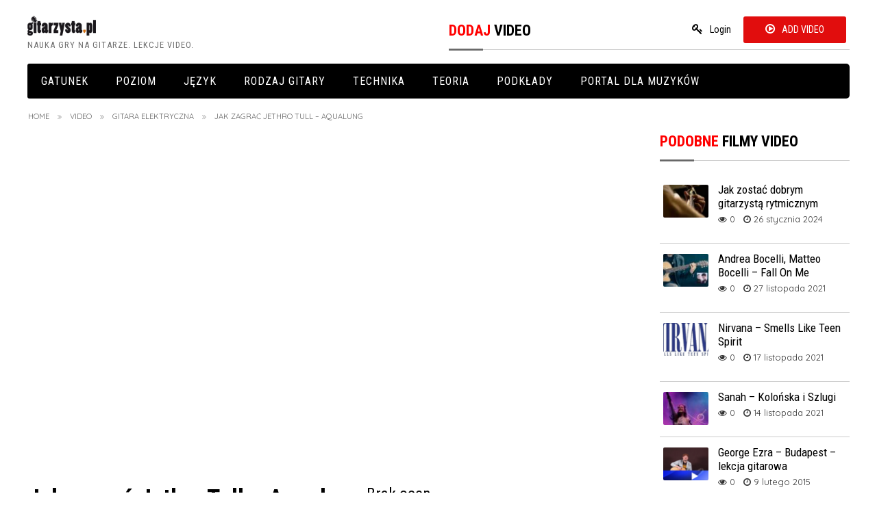

--- FILE ---
content_type: text/html; charset=UTF-8
request_url: https://www.gitarzysta.pl/videos/jak-zagrac-jethro-tull-aqualung/
body_size: 17001
content:
<!doctype html>

<!--[if lt IE 7]> <html class="no-js lt-ie9 lt-ie8 lt-ie7" lang="pl-PL"> <![endif]-->
<!--[if IE 7]>    <html class="no-js lt-ie9 lt-ie8" lang="pl-PL"> <![endif]-->
<!--[if IE 8]>    <html class="no-js lt-ie9" lang="pl-PL"> <![endif]-->
<!--[if gt IE 8]><!--> <html lang="pl-PL"> <!--<![endif]-->

<head>
	
	<meta charset="utf-8">

	<title>  Jak zagrać Jethro Tull &#8211; Aqualung</title>

	<!-- Google Chrome Frame for IE -->
	<meta http-equiv="X-UA-Compatible" content="IE=edge,chrome=1">

	<!-- mobile meta -->
	<meta name="HandheldFriendly" content="True">
	<meta name="MobileOptimized" content="320">
	<meta name="viewport" content="width=device-width, initial-scale=1.0"/>

		<link rel="icon" href="https://www.gitarzysta.pl/wp-content/uploads/2021/12/gitarzystapl_fav_icon_red.png">
		<style  type='text/css'>
		html, body{font-size: px !important; }
	</style>
		<!--[if IE]>
		<link rel="shortcut icon" href="https://www.gitarzysta.pl/wp-content/uploads/2021/12/gitarzystapl_fav_icon_red.png">
	<![endif]-->
	<meta name="msapplication-TileColor" content="#f01d4f">
	<meta name="msapplication-TileImage" content="https://www.gitarzysta.pl/wp-content/themes/Video/library/images/win8-tile-icon.png">

	<link rel="pingback" href="https://www.gitarzysta.pl/xmlrpc.php">
	<link rel="stylesheet" href="https://use.fontawesome.com/releases/v5.8.1/css/all.css">
	<link rel="stylesheet" type="text/css" href="//netdna.bootstrapcdn.com/font-awesome/4.0.3/css/font-awesome.min.css">
	<link rel="stylesheet" type="text/css" href="//fonts.googleapis.com/css?family=Droid+Serif:400,700">
			    <!-- PVC Template -->
    <script type="text/template" id="pvc-stats-view-template">
    <i class="pvc-stats-icon small" aria-hidden="true"><svg aria-hidden="true" focusable="false" data-prefix="far" data-icon="chart-bar" role="img" xmlns="http://www.w3.org/2000/svg" viewBox="0 0 512 512" class="svg-inline--fa fa-chart-bar fa-w-16 fa-2x"><path fill="currentColor" d="M396.8 352h22.4c6.4 0 12.8-6.4 12.8-12.8V108.8c0-6.4-6.4-12.8-12.8-12.8h-22.4c-6.4 0-12.8 6.4-12.8 12.8v230.4c0 6.4 6.4 12.8 12.8 12.8zm-192 0h22.4c6.4 0 12.8-6.4 12.8-12.8V140.8c0-6.4-6.4-12.8-12.8-12.8h-22.4c-6.4 0-12.8 6.4-12.8 12.8v198.4c0 6.4 6.4 12.8 12.8 12.8zm96 0h22.4c6.4 0 12.8-6.4 12.8-12.8V204.8c0-6.4-6.4-12.8-12.8-12.8h-22.4c-6.4 0-12.8 6.4-12.8 12.8v134.4c0 6.4 6.4 12.8 12.8 12.8zM496 400H48V80c0-8.84-7.16-16-16-16H16C7.16 64 0 71.16 0 80v336c0 17.67 14.33 32 32 32h464c8.84 0 16-7.16 16-16v-16c0-8.84-7.16-16-16-16zm-387.2-48h22.4c6.4 0 12.8-6.4 12.8-12.8v-70.4c0-6.4-6.4-12.8-12.8-12.8h-22.4c-6.4 0-12.8 6.4-12.8 12.8v70.4c0 6.4 6.4 12.8 12.8 12.8z" class=""></path></svg></i>
	 <%= total_view %> wyświetleń	<% if ( today_view > 0 ) { %>
		<span class="views_today">,  <%= today_view %> wyświetleń dzisiaj</span>
	<% } %>
	</span>
	</script>
		    <meta name='robots' content='max-image-preview:large' />
	<style>img:is([sizes="auto" i], [sizes^="auto," i]) { contain-intrinsic-size: 3000px 1500px }</style>
	<link rel='dns-prefetch' href='//ajax.googleapis.com' />
<link rel="alternate" type="application/rss+xml" title="Gitarzysta.pl &raquo; Kanał z wpisami" href="https://www.gitarzysta.pl/feed/" />
<link rel="alternate" type="application/rss+xml" title="Gitarzysta.pl &raquo; Kanał z komentarzami" href="https://www.gitarzysta.pl/comments/feed/" />
<link rel="alternate" type="application/rss+xml" title="Gitarzysta.pl &raquo; Jak zagrać Jethro Tull &#8211; Aqualung Kanał z komentarzami" href="https://www.gitarzysta.pl/videos/jak-zagrac-jethro-tull-aqualung/feed/" />
<script type="text/javascript">
/* <![CDATA[ */
window._wpemojiSettings = {"baseUrl":"https:\/\/s.w.org\/images\/core\/emoji\/16.0.1\/72x72\/","ext":".png","svgUrl":"https:\/\/s.w.org\/images\/core\/emoji\/16.0.1\/svg\/","svgExt":".svg","source":{"concatemoji":"https:\/\/www.gitarzysta.pl\/wp-includes\/js\/wp-emoji-release.min.js"}};
/*! This file is auto-generated */
!function(s,n){var o,i,e;function c(e){try{var t={supportTests:e,timestamp:(new Date).valueOf()};sessionStorage.setItem(o,JSON.stringify(t))}catch(e){}}function p(e,t,n){e.clearRect(0,0,e.canvas.width,e.canvas.height),e.fillText(t,0,0);var t=new Uint32Array(e.getImageData(0,0,e.canvas.width,e.canvas.height).data),a=(e.clearRect(0,0,e.canvas.width,e.canvas.height),e.fillText(n,0,0),new Uint32Array(e.getImageData(0,0,e.canvas.width,e.canvas.height).data));return t.every(function(e,t){return e===a[t]})}function u(e,t){e.clearRect(0,0,e.canvas.width,e.canvas.height),e.fillText(t,0,0);for(var n=e.getImageData(16,16,1,1),a=0;a<n.data.length;a++)if(0!==n.data[a])return!1;return!0}function f(e,t,n,a){switch(t){case"flag":return n(e,"\ud83c\udff3\ufe0f\u200d\u26a7\ufe0f","\ud83c\udff3\ufe0f\u200b\u26a7\ufe0f")?!1:!n(e,"\ud83c\udde8\ud83c\uddf6","\ud83c\udde8\u200b\ud83c\uddf6")&&!n(e,"\ud83c\udff4\udb40\udc67\udb40\udc62\udb40\udc65\udb40\udc6e\udb40\udc67\udb40\udc7f","\ud83c\udff4\u200b\udb40\udc67\u200b\udb40\udc62\u200b\udb40\udc65\u200b\udb40\udc6e\u200b\udb40\udc67\u200b\udb40\udc7f");case"emoji":return!a(e,"\ud83e\udedf")}return!1}function g(e,t,n,a){var r="undefined"!=typeof WorkerGlobalScope&&self instanceof WorkerGlobalScope?new OffscreenCanvas(300,150):s.createElement("canvas"),o=r.getContext("2d",{willReadFrequently:!0}),i=(o.textBaseline="top",o.font="600 32px Arial",{});return e.forEach(function(e){i[e]=t(o,e,n,a)}),i}function t(e){var t=s.createElement("script");t.src=e,t.defer=!0,s.head.appendChild(t)}"undefined"!=typeof Promise&&(o="wpEmojiSettingsSupports",i=["flag","emoji"],n.supports={everything:!0,everythingExceptFlag:!0},e=new Promise(function(e){s.addEventListener("DOMContentLoaded",e,{once:!0})}),new Promise(function(t){var n=function(){try{var e=JSON.parse(sessionStorage.getItem(o));if("object"==typeof e&&"number"==typeof e.timestamp&&(new Date).valueOf()<e.timestamp+604800&&"object"==typeof e.supportTests)return e.supportTests}catch(e){}return null}();if(!n){if("undefined"!=typeof Worker&&"undefined"!=typeof OffscreenCanvas&&"undefined"!=typeof URL&&URL.createObjectURL&&"undefined"!=typeof Blob)try{var e="postMessage("+g.toString()+"("+[JSON.stringify(i),f.toString(),p.toString(),u.toString()].join(",")+"));",a=new Blob([e],{type:"text/javascript"}),r=new Worker(URL.createObjectURL(a),{name:"wpTestEmojiSupports"});return void(r.onmessage=function(e){c(n=e.data),r.terminate(),t(n)})}catch(e){}c(n=g(i,f,p,u))}t(n)}).then(function(e){for(var t in e)n.supports[t]=e[t],n.supports.everything=n.supports.everything&&n.supports[t],"flag"!==t&&(n.supports.everythingExceptFlag=n.supports.everythingExceptFlag&&n.supports[t]);n.supports.everythingExceptFlag=n.supports.everythingExceptFlag&&!n.supports.flag,n.DOMReady=!1,n.readyCallback=function(){n.DOMReady=!0}}).then(function(){return e}).then(function(){var e;n.supports.everything||(n.readyCallback(),(e=n.source||{}).concatemoji?t(e.concatemoji):e.wpemoji&&e.twemoji&&(t(e.twemoji),t(e.wpemoji)))}))}((window,document),window._wpemojiSettings);
/* ]]> */
</script>

<style id='wp-emoji-styles-inline-css' type='text/css'>

	img.wp-smiley, img.emoji {
		display: inline !important;
		border: none !important;
		box-shadow: none !important;
		height: 1em !important;
		width: 1em !important;
		margin: 0 0.07em !important;
		vertical-align: -0.1em !important;
		background: none !important;
		padding: 0 !important;
	}
</style>
<link rel='stylesheet' id='wp-block-library-css' href='https://www.gitarzysta.pl/wp-includes/css/dist/block-library/style.min.css' type='text/css' media='all' />
<style id='classic-theme-styles-inline-css' type='text/css'>
/*! This file is auto-generated */
.wp-block-button__link{color:#fff;background-color:#32373c;border-radius:9999px;box-shadow:none;text-decoration:none;padding:calc(.667em + 2px) calc(1.333em + 2px);font-size:1.125em}.wp-block-file__button{background:#32373c;color:#fff;text-decoration:none}
</style>
<style id='global-styles-inline-css' type='text/css'>
:root{--wp--preset--aspect-ratio--square: 1;--wp--preset--aspect-ratio--4-3: 4/3;--wp--preset--aspect-ratio--3-4: 3/4;--wp--preset--aspect-ratio--3-2: 3/2;--wp--preset--aspect-ratio--2-3: 2/3;--wp--preset--aspect-ratio--16-9: 16/9;--wp--preset--aspect-ratio--9-16: 9/16;--wp--preset--color--black: #000000;--wp--preset--color--cyan-bluish-gray: #abb8c3;--wp--preset--color--white: #ffffff;--wp--preset--color--pale-pink: #f78da7;--wp--preset--color--vivid-red: #cf2e2e;--wp--preset--color--luminous-vivid-orange: #ff6900;--wp--preset--color--luminous-vivid-amber: #fcb900;--wp--preset--color--light-green-cyan: #7bdcb5;--wp--preset--color--vivid-green-cyan: #00d084;--wp--preset--color--pale-cyan-blue: #8ed1fc;--wp--preset--color--vivid-cyan-blue: #0693e3;--wp--preset--color--vivid-purple: #9b51e0;--wp--preset--gradient--vivid-cyan-blue-to-vivid-purple: linear-gradient(135deg,rgba(6,147,227,1) 0%,rgb(155,81,224) 100%);--wp--preset--gradient--light-green-cyan-to-vivid-green-cyan: linear-gradient(135deg,rgb(122,220,180) 0%,rgb(0,208,130) 100%);--wp--preset--gradient--luminous-vivid-amber-to-luminous-vivid-orange: linear-gradient(135deg,rgba(252,185,0,1) 0%,rgba(255,105,0,1) 100%);--wp--preset--gradient--luminous-vivid-orange-to-vivid-red: linear-gradient(135deg,rgba(255,105,0,1) 0%,rgb(207,46,46) 100%);--wp--preset--gradient--very-light-gray-to-cyan-bluish-gray: linear-gradient(135deg,rgb(238,238,238) 0%,rgb(169,184,195) 100%);--wp--preset--gradient--cool-to-warm-spectrum: linear-gradient(135deg,rgb(74,234,220) 0%,rgb(151,120,209) 20%,rgb(207,42,186) 40%,rgb(238,44,130) 60%,rgb(251,105,98) 80%,rgb(254,248,76) 100%);--wp--preset--gradient--blush-light-purple: linear-gradient(135deg,rgb(255,206,236) 0%,rgb(152,150,240) 100%);--wp--preset--gradient--blush-bordeaux: linear-gradient(135deg,rgb(254,205,165) 0%,rgb(254,45,45) 50%,rgb(107,0,62) 100%);--wp--preset--gradient--luminous-dusk: linear-gradient(135deg,rgb(255,203,112) 0%,rgb(199,81,192) 50%,rgb(65,88,208) 100%);--wp--preset--gradient--pale-ocean: linear-gradient(135deg,rgb(255,245,203) 0%,rgb(182,227,212) 50%,rgb(51,167,181) 100%);--wp--preset--gradient--electric-grass: linear-gradient(135deg,rgb(202,248,128) 0%,rgb(113,206,126) 100%);--wp--preset--gradient--midnight: linear-gradient(135deg,rgb(2,3,129) 0%,rgb(40,116,252) 100%);--wp--preset--font-size--small: 13px;--wp--preset--font-size--medium: 20px;--wp--preset--font-size--large: 36px;--wp--preset--font-size--x-large: 42px;--wp--preset--spacing--20: 0.44rem;--wp--preset--spacing--30: 0.67rem;--wp--preset--spacing--40: 1rem;--wp--preset--spacing--50: 1.5rem;--wp--preset--spacing--60: 2.25rem;--wp--preset--spacing--70: 3.38rem;--wp--preset--spacing--80: 5.06rem;--wp--preset--shadow--natural: 6px 6px 9px rgba(0, 0, 0, 0.2);--wp--preset--shadow--deep: 12px 12px 50px rgba(0, 0, 0, 0.4);--wp--preset--shadow--sharp: 6px 6px 0px rgba(0, 0, 0, 0.2);--wp--preset--shadow--outlined: 6px 6px 0px -3px rgba(255, 255, 255, 1), 6px 6px rgba(0, 0, 0, 1);--wp--preset--shadow--crisp: 6px 6px 0px rgba(0, 0, 0, 1);}:where(.is-layout-flex){gap: 0.5em;}:where(.is-layout-grid){gap: 0.5em;}body .is-layout-flex{display: flex;}.is-layout-flex{flex-wrap: wrap;align-items: center;}.is-layout-flex > :is(*, div){margin: 0;}body .is-layout-grid{display: grid;}.is-layout-grid > :is(*, div){margin: 0;}:where(.wp-block-columns.is-layout-flex){gap: 2em;}:where(.wp-block-columns.is-layout-grid){gap: 2em;}:where(.wp-block-post-template.is-layout-flex){gap: 1.25em;}:where(.wp-block-post-template.is-layout-grid){gap: 1.25em;}.has-black-color{color: var(--wp--preset--color--black) !important;}.has-cyan-bluish-gray-color{color: var(--wp--preset--color--cyan-bluish-gray) !important;}.has-white-color{color: var(--wp--preset--color--white) !important;}.has-pale-pink-color{color: var(--wp--preset--color--pale-pink) !important;}.has-vivid-red-color{color: var(--wp--preset--color--vivid-red) !important;}.has-luminous-vivid-orange-color{color: var(--wp--preset--color--luminous-vivid-orange) !important;}.has-luminous-vivid-amber-color{color: var(--wp--preset--color--luminous-vivid-amber) !important;}.has-light-green-cyan-color{color: var(--wp--preset--color--light-green-cyan) !important;}.has-vivid-green-cyan-color{color: var(--wp--preset--color--vivid-green-cyan) !important;}.has-pale-cyan-blue-color{color: var(--wp--preset--color--pale-cyan-blue) !important;}.has-vivid-cyan-blue-color{color: var(--wp--preset--color--vivid-cyan-blue) !important;}.has-vivid-purple-color{color: var(--wp--preset--color--vivid-purple) !important;}.has-black-background-color{background-color: var(--wp--preset--color--black) !important;}.has-cyan-bluish-gray-background-color{background-color: var(--wp--preset--color--cyan-bluish-gray) !important;}.has-white-background-color{background-color: var(--wp--preset--color--white) !important;}.has-pale-pink-background-color{background-color: var(--wp--preset--color--pale-pink) !important;}.has-vivid-red-background-color{background-color: var(--wp--preset--color--vivid-red) !important;}.has-luminous-vivid-orange-background-color{background-color: var(--wp--preset--color--luminous-vivid-orange) !important;}.has-luminous-vivid-amber-background-color{background-color: var(--wp--preset--color--luminous-vivid-amber) !important;}.has-light-green-cyan-background-color{background-color: var(--wp--preset--color--light-green-cyan) !important;}.has-vivid-green-cyan-background-color{background-color: var(--wp--preset--color--vivid-green-cyan) !important;}.has-pale-cyan-blue-background-color{background-color: var(--wp--preset--color--pale-cyan-blue) !important;}.has-vivid-cyan-blue-background-color{background-color: var(--wp--preset--color--vivid-cyan-blue) !important;}.has-vivid-purple-background-color{background-color: var(--wp--preset--color--vivid-purple) !important;}.has-black-border-color{border-color: var(--wp--preset--color--black) !important;}.has-cyan-bluish-gray-border-color{border-color: var(--wp--preset--color--cyan-bluish-gray) !important;}.has-white-border-color{border-color: var(--wp--preset--color--white) !important;}.has-pale-pink-border-color{border-color: var(--wp--preset--color--pale-pink) !important;}.has-vivid-red-border-color{border-color: var(--wp--preset--color--vivid-red) !important;}.has-luminous-vivid-orange-border-color{border-color: var(--wp--preset--color--luminous-vivid-orange) !important;}.has-luminous-vivid-amber-border-color{border-color: var(--wp--preset--color--luminous-vivid-amber) !important;}.has-light-green-cyan-border-color{border-color: var(--wp--preset--color--light-green-cyan) !important;}.has-vivid-green-cyan-border-color{border-color: var(--wp--preset--color--vivid-green-cyan) !important;}.has-pale-cyan-blue-border-color{border-color: var(--wp--preset--color--pale-cyan-blue) !important;}.has-vivid-cyan-blue-border-color{border-color: var(--wp--preset--color--vivid-cyan-blue) !important;}.has-vivid-purple-border-color{border-color: var(--wp--preset--color--vivid-purple) !important;}.has-vivid-cyan-blue-to-vivid-purple-gradient-background{background: var(--wp--preset--gradient--vivid-cyan-blue-to-vivid-purple) !important;}.has-light-green-cyan-to-vivid-green-cyan-gradient-background{background: var(--wp--preset--gradient--light-green-cyan-to-vivid-green-cyan) !important;}.has-luminous-vivid-amber-to-luminous-vivid-orange-gradient-background{background: var(--wp--preset--gradient--luminous-vivid-amber-to-luminous-vivid-orange) !important;}.has-luminous-vivid-orange-to-vivid-red-gradient-background{background: var(--wp--preset--gradient--luminous-vivid-orange-to-vivid-red) !important;}.has-very-light-gray-to-cyan-bluish-gray-gradient-background{background: var(--wp--preset--gradient--very-light-gray-to-cyan-bluish-gray) !important;}.has-cool-to-warm-spectrum-gradient-background{background: var(--wp--preset--gradient--cool-to-warm-spectrum) !important;}.has-blush-light-purple-gradient-background{background: var(--wp--preset--gradient--blush-light-purple) !important;}.has-blush-bordeaux-gradient-background{background: var(--wp--preset--gradient--blush-bordeaux) !important;}.has-luminous-dusk-gradient-background{background: var(--wp--preset--gradient--luminous-dusk) !important;}.has-pale-ocean-gradient-background{background: var(--wp--preset--gradient--pale-ocean) !important;}.has-electric-grass-gradient-background{background: var(--wp--preset--gradient--electric-grass) !important;}.has-midnight-gradient-background{background: var(--wp--preset--gradient--midnight) !important;}.has-small-font-size{font-size: var(--wp--preset--font-size--small) !important;}.has-medium-font-size{font-size: var(--wp--preset--font-size--medium) !important;}.has-large-font-size{font-size: var(--wp--preset--font-size--large) !important;}.has-x-large-font-size{font-size: var(--wp--preset--font-size--x-large) !important;}
:where(.wp-block-post-template.is-layout-flex){gap: 1.25em;}:where(.wp-block-post-template.is-layout-grid){gap: 1.25em;}
:where(.wp-block-columns.is-layout-flex){gap: 2em;}:where(.wp-block-columns.is-layout-grid){gap: 2em;}
:root :where(.wp-block-pullquote){font-size: 1.5em;line-height: 1.6;}
</style>
<link rel='stylesheet' id='a3-pvc-style-css' href='https://www.gitarzysta.pl/wp-content/plugins/page-views-count/assets/css/style.min.css' type='text/css' media='all' />
<link rel='stylesheet' id='mrp-frontend-style-css' href='https://www.gitarzysta.pl/wp-content/plugins/multi-rating-pro/assets/css/frontend.css' type='text/css' media='all' />
<style id='mrp-frontend-style-inline-css' type='text/css'>

		.mrp-star-hover {
			color: #ffba00 !important;
		}
		.mrp-star-full, .mrp-star-half, .mrp-star-empty {
			color: #ffd700;
		}
		.mrp-error {
			color: #EC6464;
		}
		
</style>
<link rel='stylesheet' id='font-awesome-css' href='https://www.gitarzysta.pl/wp-content/plugins/elementor/assets/lib/font-awesome/css/font-awesome.min.css' type='text/css' media='all' />
<link rel='stylesheet' id='a3pvc-css' href='//www.gitarzysta.pl/wp-content/uploads/sass/pvc.min.css' type='text/css' media='all' />
<link rel='stylesheet' id='tmpl-stylesheet-css' href='https://www.gitarzysta.pl/wp-content/themes/Video/library/css/style.css' type='text/css' media='all' />
<link rel='stylesheet' id='tmpl-admin-style-css' href='https://www.gitarzysta.pl/wp-content/themes/Video/functions/theme_options.css?v=1768747028' type='text/css' media='all' />
<script type="text/javascript" src="//ajax.googleapis.com/ajax/libs/jquery/2.0.3/jquery.min.js" id="jquery-js"></script>
<script type="text/javascript" src="https://www.gitarzysta.pl/wp-includes/js/underscore.min.js" id="underscore-js"></script>
<script type="text/javascript" src="https://www.gitarzysta.pl/wp-includes/js/backbone.min.js" id="backbone-js"></script>
<script type="text/javascript" id="a3-pvc-backbone-js-extra">
/* <![CDATA[ */
var pvc_vars = {"rest_api_url":"https:\/\/www.gitarzysta.pl\/wp-json\/pvc\/v1","ajax_url":"https:\/\/www.gitarzysta.pl\/wp-admin\/admin-ajax.php","security":"12285d666a","ajax_load_type":"rest_api"};
/* ]]> */
</script>
<script type="text/javascript" src="https://www.gitarzysta.pl/wp-content/plugins/page-views-count/assets/js/pvc.backbone.min.js" id="a3-pvc-backbone-js"></script>
<script type="text/javascript" src="https://www.gitarzysta.pl/wp-content/themes/Video/library/js/modernizr.js" id="modernizr-js"></script>
<link rel="https://api.w.org/" href="https://www.gitarzysta.pl/wp-json/" /><link rel="canonical" href="https://www.gitarzysta.pl/videos/jak-zagrac-jethro-tull-aqualung/" />
<link rel='shortlink' href='https://www.gitarzysta.pl/?p=4143' />
<link rel="alternate" title="oEmbed (JSON)" type="application/json+oembed" href="https://www.gitarzysta.pl/wp-json/oembed/1.0/embed?url=https%3A%2F%2Fwww.gitarzysta.pl%2Fvideos%2Fjak-zagrac-jethro-tull-aqualung%2F" />
<link rel="alternate" title="oEmbed (XML)" type="text/xml+oembed" href="https://www.gitarzysta.pl/wp-json/oembed/1.0/embed?url=https%3A%2F%2Fwww.gitarzysta.pl%2Fvideos%2Fjak-zagrac-jethro-tull-aqualung%2F&#038;format=xml" />
<script type="text/javascript">
var theme_url='https://www.gitarzysta.pl/wp-content/themes/Video';
var page='5';
var First="First";
var Last="Last";
</script>
		<meta property="fb:app_id" content="966242223397117 " />
		<meta property="og:title" content="Jak zagrać Jethro Tull - Aqualung" />
		<meta property="og:url" content="https://www.gitarzysta.pl/videos/jak-zagrac-jethro-tull-aqualung/" />
		<meta property="og:description" content="Na tej lekcji nauczymy się grać Jethro Tull - Aqualung

&nbsp;

" />
		
			
	<script  type="text/javascript" async >
		var ajaxUrl = "";
		var tevolutionajaxUrl = "";
		var upload_single_title = "Upload Image"; 
		var RecaptchaOptions = { theme : '', lang : '', tabindex :'' };
				var current_user="";
		var favourites_sort="";
		
		</script>
<meta name="generator" content="Elementor 3.32.4; features: e_font_icon_svg, additional_custom_breakpoints; settings: css_print_method-external, google_font-enabled, font_display-auto">
	
	<script  type="text/javascript" async >
		var ajaxUrl = "https://www.gitarzysta.pl/wp-admin/admin-ajax.php";
		var user_email_error ="Email address already exists, Please enter another email";
		var user_email_verified="The email address is correctly entered.";
		var user_fname_error="The username you entered already exists, please try a different one";
		var user_login_link = ' or <a href="https://www.gitarzysta.pl/?ptype=login">Click Login</a>';
		var user_fname_verified="This username is available.";
		var user_name_verified='';
		var user_name_error="Incorrect username";
                var video_upload_size = "1048576";
                var image_upload_size = "524288000";
                
    </script>
    			<style>
				.e-con.e-parent:nth-of-type(n+4):not(.e-lazyloaded):not(.e-no-lazyload),
				.e-con.e-parent:nth-of-type(n+4):not(.e-lazyloaded):not(.e-no-lazyload) * {
					background-image: none !important;
				}
				@media screen and (max-height: 1024px) {
					.e-con.e-parent:nth-of-type(n+3):not(.e-lazyloaded):not(.e-no-lazyload),
					.e-con.e-parent:nth-of-type(n+3):not(.e-lazyloaded):not(.e-no-lazyload) * {
						background-image: none !important;
					}
				}
				@media screen and (max-height: 640px) {
					.e-con.e-parent:nth-of-type(n+2):not(.e-lazyloaded):not(.e-no-lazyload),
					.e-con.e-parent:nth-of-type(n+2):not(.e-lazyloaded):not(.e-no-lazyload) * {
						background-image: none !important;
					}
				}
			</style>
				<!-- Drop Google Analytics here -->
	<!-- end analytics -->
		<link href="https://www.gitarzysta.pl/wp-content/themes/Video/custom.css" rel="stylesheet" type="text/css" />
	</head>

<body data-rsssl=1 class="wp-singular videos-template-default single single-videos postid-4143 wp-theme-Video elementor-default elementor-kit-5125"  >

<!-- #start off-canvas-wrap - Mobile menu navigation-->
<div class="off-canvas-wrap" data-offcanvas>
	<!-- #start inner-wrap container wrapper  -->
	<div class="inner-wrap">
		<div id="container">
		 
		<header class="header" role="banner">

							<div id="inner-header" class="row" >
				<div class="large-12 columns">
					<div class="row">
						<div class="large-6 medium-6 columns head-left">
							<h1>
																<a href="https://www.gitarzysta.pl" rel="nofollow">
									<img src="https://www.gitarzysta.pl/wp-content/uploads/2021/09/gitarzystapl_logo_czarne_500.png" title="Nauka gry na gitarze. lekcje video."/>
								</a>
																	<small>
										Nauka gry na gitarze. lekcje video.									</small>
															</h1>
						</div>
						<div class="large-6 medium-6 columns head-right">
							<div class="menu"><ul class="primary_menu clearfix" id="menu-primary-items"><li class="tmpl-login tmpl-link" >  <a href="https://www.gitarzysta.pl/?ptype=login" title=Login>Login</a></li><li class='listing-btn'><a href='https://www.gitarzysta.pl/dodaj-video/'>Add Video</a></li></ul></div><div id="text-3" class="widget widget_text"><div class="widget-wrap widget-inside"><h3 class="widget-title h2">Dodaj video</h3>			<div class="textwidget">
</div>
		</div></div>							
						</div>
					</div>
				</div>
				<!-- Navigation - Desktop Devices -->
<div class="large-12 columns show-for-large-up hide-for-xsmall-only">
	<div>
	
		<!-- If you want to use the more traditional "fixed" navigation.
		 simply replace "sticky" with "fixed" -->
	
		<nav class="top-bar" data-topbar>
			<ul class="title-area">
				<!-- Title Area -->
				<li class="toggle-topbar menu-icon">
					<a href="#"><span>Menu</span></a>
				</li>
			</ul>	
			
			<section class="top-bar-section">
				<ul id="menu-main-navigation" class=""><li id="menu-item-5159" class="menu-item menu-item-type-custom menu-item-object-custom menu-item-has-children menu-item-5159 has-dropdown"><a href="https://www.gitarzysta.pl/videoscategory/gatunek/">Gatunek</a>
<ul class="dropdown">
	<li id="menu-item-5160" class="menu-item menu-item-type-custom menu-item-object-custom menu-item-5160"><a href="https://www.gitarzysta.pl/videoscategory/blues/">Blues</a></li>
	<li id="menu-item-5161" class="menu-item menu-item-type-custom menu-item-object-custom menu-item-5161"><a href="https://www.gitarzysta.pl/videoscategory/country/">Country</a></li>
	<li id="menu-item-5162" class="menu-item menu-item-type-custom menu-item-object-custom menu-item-5162"><a href="https://www.gitarzysta.pl/videoscategory/flamenco/">Flamenco</a></li>
	<li id="menu-item-5197" class="menu-item menu-item-type-custom menu-item-object-custom menu-item-5197"><a href="https://www.gitarzysta.pl/videoscategory/funk/">Funk</a></li>
	<li id="menu-item-5163" class="menu-item menu-item-type-custom menu-item-object-custom menu-item-5163"><a href="https://www.gitarzysta.pl/videoscategory/jazz/">Jazz</a></li>
	<li id="menu-item-5164" class="menu-item menu-item-type-custom menu-item-object-custom menu-item-5164"><a href="https://www.gitarzysta.pl/videoscategory/klasyka/">Klasyka</a></li>
	<li id="menu-item-5165" class="menu-item menu-item-type-custom menu-item-object-custom menu-item-5165"><a href="https://www.gitarzysta.pl/videoscategory/metal/">Metal</a></li>
	<li id="menu-item-5166" class="menu-item menu-item-type-custom menu-item-object-custom menu-item-5166"><a href="https://www.gitarzysta.pl/videoscategory/poezja-spiewana/">Poezja śpiewana</a></li>
	<li id="menu-item-5167" class="menu-item menu-item-type-custom menu-item-object-custom menu-item-5167"><a href="https://www.gitarzysta.pl/videoscategory/pop/">Pop</a></li>
	<li id="menu-item-5168" class="menu-item menu-item-type-custom menu-item-object-custom menu-item-5168"><a href="https://www.gitarzysta.pl/videoscategory/rock/">Rock</a></li>
	<li id="menu-item-5169" class="menu-item menu-item-type-custom menu-item-object-custom menu-item-5169"><a href="https://www.gitarzysta.pl/videoscategory/soundtrack/">Soundtrack</a></li>
	<li id="menu-item-5170" class="menu-item menu-item-type-custom menu-item-object-custom menu-item-5170"><a href="https://www.gitarzysta.pl/videoscategory/szanty/">Szanty</a></li>
</ul>
</li>
<li id="menu-item-5176" class="menu-item menu-item-type-custom menu-item-object-custom menu-item-has-children menu-item-5176 has-dropdown"><a href="https://www.gitarzysta.pl/videoscategory/poziom/">Poziom</a>
<ul class="dropdown">
	<li id="menu-item-5177" class="menu-item menu-item-type-custom menu-item-object-custom menu-item-5177"><a href="https://www.gitarzysta.pl/videoscategory/dla-poczatkujacych/">Dla początkujących</a></li>
	<li id="menu-item-5178" class="menu-item menu-item-type-custom menu-item-object-custom menu-item-5178"><a href="https://www.gitarzysta.pl/videoscategory/dla-sredniozaawansowanych/">Dla średniozaawansowanych</a></li>
	<li id="menu-item-5179" class="menu-item menu-item-type-custom menu-item-object-custom menu-item-5179"><a href="https://www.gitarzysta.pl/videoscategory/dla-zaawansowanych/">Dla zaawansowanych</a></li>
	<li id="menu-item-5180" class="menu-item menu-item-type-custom menu-item-object-custom menu-item-5180"><a href="https://www.gitarzysta.pl/videoscategory/dla-zawodowcow/">Dla zawodowców</a></li>
</ul>
</li>
<li id="menu-item-5171" class="menu-item menu-item-type-custom menu-item-object-custom menu-item-has-children menu-item-5171 has-dropdown"><a href="https://www.gitarzysta.pl/videoscategory/jezyk/">Język</a>
<ul class="dropdown">
	<li id="menu-item-5174" class="menu-item menu-item-type-custom menu-item-object-custom menu-item-5174"><a href="https://www.gitarzysta.pl/videoscategory/po-polsku/">Po polsku</a></li>
	<li id="menu-item-5172" class="menu-item menu-item-type-custom menu-item-object-custom menu-item-5172"><a href="https://www.gitarzysta.pl/videoscategory/po-angielsku/">Po angielsku</a></li>
	<li id="menu-item-5173" class="menu-item menu-item-type-custom menu-item-object-custom menu-item-5173"><a href="https://www.gitarzysta.pl/videoscategory/po-hiszpansku/">Po hiszpańsku</a></li>
	<li id="menu-item-5175" class="menu-item menu-item-type-custom menu-item-object-custom menu-item-5175"><a href="https://www.gitarzysta.pl/videoscategory/po-portugalsku/">Po portugalsku</a></li>
</ul>
</li>
<li id="menu-item-5182" class="menu-item menu-item-type-custom menu-item-object-custom menu-item-has-children menu-item-5182 has-dropdown"><a href="https://www.gitarzysta.pl/videoscategory/rodzaj-gitary/">Rodzaj gitary</a>
<ul class="dropdown">
	<li id="menu-item-5183" class="menu-item menu-item-type-custom menu-item-object-custom menu-item-5183"><a href="https://www.gitarzysta.pl/videoscategory/gitara-akustyczna/">Gitara akustyczna</a></li>
	<li id="menu-item-5185" class="menu-item menu-item-type-custom menu-item-object-custom menu-item-5185"><a href="https://www.gitarzysta.pl/videoscategory/gitara-elektryczna/">Gitara elektryczna</a></li>
	<li id="menu-item-5187" class="menu-item menu-item-type-custom menu-item-object-custom menu-item-5187"><a href="https://www.gitarzysta.pl/videoscategory/gitara-klasyczna/">Gitara klasyczna</a></li>
	<li id="menu-item-5186" class="menu-item menu-item-type-custom menu-item-object-custom menu-item-5186"><a href="https://www.gitarzysta.pl/videoscategory/gitara-flamenco/">Gitara flamenco</a></li>
	<li id="menu-item-5184" class="menu-item menu-item-type-custom menu-item-object-custom menu-item-5184"><a href="https://www.gitarzysta.pl/videoscategory/gitara-basowa/">Gitara basowa</a></li>
</ul>
</li>
<li id="menu-item-5188" class="menu-item menu-item-type-custom menu-item-object-custom menu-item-has-children menu-item-5188 has-dropdown"><a href="https://www.gitarzysta.pl/videoscategory/technika/">Technika</a>
<ul class="dropdown">
	<li id="menu-item-5189" class="menu-item menu-item-type-custom menu-item-object-custom menu-item-5189"><a href="https://www.gitarzysta.pl/videoscategory/chwyty-gitarowe/">Chwyty gitarowe</a></li>
	<li id="menu-item-5191" class="menu-item menu-item-type-custom menu-item-object-custom menu-item-5191"><a href="https://www.gitarzysta.pl/videoscategory/lewa-reka/">Lewa ręka</a></li>
	<li id="menu-item-5192" class="menu-item menu-item-type-custom menu-item-object-custom menu-item-5192"><a href="https://www.gitarzysta.pl/videoscategory/prawa-reka/">Prawa ręka</a></li>
	<li id="menu-item-5190" class="menu-item menu-item-type-custom menu-item-object-custom menu-item-5190"><a href="https://www.gitarzysta.pl/videoscategory/koordynacja-rak/">Koordynacja rąk</a></li>
</ul>
</li>
<li id="menu-item-5193" class="menu-item menu-item-type-custom menu-item-object-custom menu-item-5193"><a href="https://www.gitarzysta.pl/videoscategory/teoria/">Teoria</a></li>
<li id="menu-item-5194" class="menu-item menu-item-type-custom menu-item-object-custom menu-item-has-children menu-item-5194 has-dropdown"><a href="https://www.gitarzysta.pl/videoscategory/podklady/">Podkłady</a>
<ul class="dropdown">
	<li id="menu-item-5195" class="menu-item menu-item-type-custom menu-item-object-custom menu-item-5195"><a href="https://www.gitarzysta.pl/videoscategory/rock-podklady/">Rock</a></li>
	<li id="menu-item-5196" class="menu-item menu-item-type-custom menu-item-object-custom menu-item-5196"><a href="https://www.gitarzysta.pl/videoscategory/jazz-podklady/">Jazz</a></li>
</ul>
</li>
<li id="menu-item-5260" class="menu-item menu-item-type-custom menu-item-object-custom menu-item-5260"><a href="https://muzyk.net">Portal dla muzyków</a></li>
</ul>							</section>
			
		</nav>
	</div>
</div>
<!-- #End Desktop Devices -->

<!-- Small devices - show site title e.g width <= 480px -->
<div class="large-12 columns hide-for-large-up lpn rpn">
	<div class="contain-to-grid">
		<nav class="tab-bar">
			<section class="middle tab-bar-section">
				<h1 class="title"><a href="https://www.gitarzysta.pl" rel="nofollow"><img src="https://www.gitarzysta.pl/wp-content/uploads/2021/09/gitarzystapl_logo_czarne_500.png" /></a></h1>
			</section>
			<section class="left-small">
				<a class="left-off-canvas-toggle menu-icon" ><span></span></a>
			</section>
		</nav>
	</div>
</div>
<!-- Small devices Navigation  e.g width <= 480px -->						
<aside class="left-off-canvas-menu hide-for-large-up">
		<ul class="off-canvas-list">
		<li><label>Navigation</label></li>
			<ul id="menu-main-navigation-1" class=""><li class="menu-item menu-item-type-custom menu-item-object-custom menu-item-has-children menu-item-5159 has-dropdown"><a href="https://www.gitarzysta.pl/videoscategory/gatunek/">Gatunek</a>
<ul class="dropdown">
	<li class="menu-item menu-item-type-custom menu-item-object-custom menu-item-5160"><a href="https://www.gitarzysta.pl/videoscategory/blues/">Blues</a></li>
	<li class="menu-item menu-item-type-custom menu-item-object-custom menu-item-5161"><a href="https://www.gitarzysta.pl/videoscategory/country/">Country</a></li>
	<li class="menu-item menu-item-type-custom menu-item-object-custom menu-item-5162"><a href="https://www.gitarzysta.pl/videoscategory/flamenco/">Flamenco</a></li>
	<li class="menu-item menu-item-type-custom menu-item-object-custom menu-item-5197"><a href="https://www.gitarzysta.pl/videoscategory/funk/">Funk</a></li>
	<li class="menu-item menu-item-type-custom menu-item-object-custom menu-item-5163"><a href="https://www.gitarzysta.pl/videoscategory/jazz/">Jazz</a></li>
	<li class="menu-item menu-item-type-custom menu-item-object-custom menu-item-5164"><a href="https://www.gitarzysta.pl/videoscategory/klasyka/">Klasyka</a></li>
	<li class="menu-item menu-item-type-custom menu-item-object-custom menu-item-5165"><a href="https://www.gitarzysta.pl/videoscategory/metal/">Metal</a></li>
	<li class="menu-item menu-item-type-custom menu-item-object-custom menu-item-5166"><a href="https://www.gitarzysta.pl/videoscategory/poezja-spiewana/">Poezja śpiewana</a></li>
	<li class="menu-item menu-item-type-custom menu-item-object-custom menu-item-5167"><a href="https://www.gitarzysta.pl/videoscategory/pop/">Pop</a></li>
	<li class="menu-item menu-item-type-custom menu-item-object-custom menu-item-5168"><a href="https://www.gitarzysta.pl/videoscategory/rock/">Rock</a></li>
	<li class="menu-item menu-item-type-custom menu-item-object-custom menu-item-5169"><a href="https://www.gitarzysta.pl/videoscategory/soundtrack/">Soundtrack</a></li>
	<li class="menu-item menu-item-type-custom menu-item-object-custom menu-item-5170"><a href="https://www.gitarzysta.pl/videoscategory/szanty/">Szanty</a></li>
</ul>
</li>
<li class="menu-item menu-item-type-custom menu-item-object-custom menu-item-has-children menu-item-5176 has-dropdown"><a href="https://www.gitarzysta.pl/videoscategory/poziom/">Poziom</a>
<ul class="dropdown">
	<li class="menu-item menu-item-type-custom menu-item-object-custom menu-item-5177"><a href="https://www.gitarzysta.pl/videoscategory/dla-poczatkujacych/">Dla początkujących</a></li>
	<li class="menu-item menu-item-type-custom menu-item-object-custom menu-item-5178"><a href="https://www.gitarzysta.pl/videoscategory/dla-sredniozaawansowanych/">Dla średniozaawansowanych</a></li>
	<li class="menu-item menu-item-type-custom menu-item-object-custom menu-item-5179"><a href="https://www.gitarzysta.pl/videoscategory/dla-zaawansowanych/">Dla zaawansowanych</a></li>
	<li class="menu-item menu-item-type-custom menu-item-object-custom menu-item-5180"><a href="https://www.gitarzysta.pl/videoscategory/dla-zawodowcow/">Dla zawodowców</a></li>
</ul>
</li>
<li class="menu-item menu-item-type-custom menu-item-object-custom menu-item-has-children menu-item-5171 has-dropdown"><a href="https://www.gitarzysta.pl/videoscategory/jezyk/">Język</a>
<ul class="dropdown">
	<li class="menu-item menu-item-type-custom menu-item-object-custom menu-item-5174"><a href="https://www.gitarzysta.pl/videoscategory/po-polsku/">Po polsku</a></li>
	<li class="menu-item menu-item-type-custom menu-item-object-custom menu-item-5172"><a href="https://www.gitarzysta.pl/videoscategory/po-angielsku/">Po angielsku</a></li>
	<li class="menu-item menu-item-type-custom menu-item-object-custom menu-item-5173"><a href="https://www.gitarzysta.pl/videoscategory/po-hiszpansku/">Po hiszpańsku</a></li>
	<li class="menu-item menu-item-type-custom menu-item-object-custom menu-item-5175"><a href="https://www.gitarzysta.pl/videoscategory/po-portugalsku/">Po portugalsku</a></li>
</ul>
</li>
<li class="menu-item menu-item-type-custom menu-item-object-custom menu-item-has-children menu-item-5182 has-dropdown"><a href="https://www.gitarzysta.pl/videoscategory/rodzaj-gitary/">Rodzaj gitary</a>
<ul class="dropdown">
	<li class="menu-item menu-item-type-custom menu-item-object-custom menu-item-5183"><a href="https://www.gitarzysta.pl/videoscategory/gitara-akustyczna/">Gitara akustyczna</a></li>
	<li class="menu-item menu-item-type-custom menu-item-object-custom menu-item-5185"><a href="https://www.gitarzysta.pl/videoscategory/gitara-elektryczna/">Gitara elektryczna</a></li>
	<li class="menu-item menu-item-type-custom menu-item-object-custom menu-item-5187"><a href="https://www.gitarzysta.pl/videoscategory/gitara-klasyczna/">Gitara klasyczna</a></li>
	<li class="menu-item menu-item-type-custom menu-item-object-custom menu-item-5186"><a href="https://www.gitarzysta.pl/videoscategory/gitara-flamenco/">Gitara flamenco</a></li>
	<li class="menu-item menu-item-type-custom menu-item-object-custom menu-item-5184"><a href="https://www.gitarzysta.pl/videoscategory/gitara-basowa/">Gitara basowa</a></li>
</ul>
</li>
<li class="menu-item menu-item-type-custom menu-item-object-custom menu-item-has-children menu-item-5188 has-dropdown"><a href="https://www.gitarzysta.pl/videoscategory/technika/">Technika</a>
<ul class="dropdown">
	<li class="menu-item menu-item-type-custom menu-item-object-custom menu-item-5189"><a href="https://www.gitarzysta.pl/videoscategory/chwyty-gitarowe/">Chwyty gitarowe</a></li>
	<li class="menu-item menu-item-type-custom menu-item-object-custom menu-item-5191"><a href="https://www.gitarzysta.pl/videoscategory/lewa-reka/">Lewa ręka</a></li>
	<li class="menu-item menu-item-type-custom menu-item-object-custom menu-item-5192"><a href="https://www.gitarzysta.pl/videoscategory/prawa-reka/">Prawa ręka</a></li>
	<li class="menu-item menu-item-type-custom menu-item-object-custom menu-item-5190"><a href="https://www.gitarzysta.pl/videoscategory/koordynacja-rak/">Koordynacja rąk</a></li>
</ul>
</li>
<li class="menu-item menu-item-type-custom menu-item-object-custom menu-item-5193"><a href="https://www.gitarzysta.pl/videoscategory/teoria/">Teoria</a></li>
<li class="menu-item menu-item-type-custom menu-item-object-custom menu-item-has-children menu-item-5194 has-dropdown"><a href="https://www.gitarzysta.pl/videoscategory/podklady/">Podkłady</a>
<ul class="dropdown">
	<li class="menu-item menu-item-type-custom menu-item-object-custom menu-item-5195"><a href="https://www.gitarzysta.pl/videoscategory/rock-podklady/">Rock</a></li>
	<li class="menu-item menu-item-type-custom menu-item-object-custom menu-item-5196"><a href="https://www.gitarzysta.pl/videoscategory/jazz-podklady/">Jazz</a></li>
</ul>
</li>
<li class="menu-item menu-item-type-custom menu-item-object-custom menu-item-5260"><a href="https://muzyk.net">Portal dla muzyków</a></li>
</ul>    
	</ul>
		<ul class="nav-search lmn">
      <!-- Search | has-form wrapper -->
      <li class="has-form">
        <div class="menu"><ul class="primary_menu clearfix" id="menu-primary-items"><li class="tmpl-login tmpl-link" >  <a href="https://www.gitarzysta.pl/?ptype=login" title=Login>Login</a></li><li class='listing-btn'><a href='https://www.gitarzysta.pl/dodaj-video/'>Add Video</a></li></ul></div><div id="text-3" class="widget widget_text"><div class="widget-wrap widget-inside"><h3 class="widget-title h2">Dodaj video</h3>			<div class="textwidget">
</div>
		</div></div>      </li>
    </ul>
</aside>
<a class="exit-off-canvas"></a>
			</div> <!-- end #inner-header -->

		</header> <!-- end header -->					
<div id="content">

	<div id="inner-content" class="row clearfix">

		<div id="main" class="large-9 medium-12 columns first clearfix" role="main">
			<ul class="breadcrumbs hide-for-xsmall-only show-for-medium-up"><span class="trail-begin"><li><a href="https://www.gitarzysta.pl" title="Gitarzysta.pl" rel="home" class="trail-begin">Home</a></li></span>  <li><a href="https://www.gitarzysta.pl/videos/" title="Video">Video</a></li>  <li><a href="https://www.gitarzysta.pl/videoscategory/gitara-elektryczna/" title="Gitara elektryczna">Gitara elektryczna</a></li>  <span class="trail-end">Jak zagrać Jethro Tull &#8211; Aqualung</span></ul>	
			    <!-- display video -->	
        <!-- display video end -->

	<article class="row detail-video">
	<div class="large-12 columns">
		<div class="flex-video">
			<iframe width="420" height="315" src="//www.youtube.com/embed/UNarq8R2wkA" frameborder="0" allowfullscreen></iframe>		</div>
	</div>
            
	</article>
	<!-- display video slider-->
         	<header class="row detail-title-gravitar">	
		<!-- Show gravtar -->
		<!-- Show title end  -->
		<div class="medium-10 small-12  columns detail-title">
			<h1 itemprop="headline">Jak zagrać Jethro Tull &#8211; Aqualung<span class="rating-result mrp-filter after_title rating-result-1-4143">			<span class="no-rating-results-text">Brak ocen.</span>		</span></h1>
			<p class="byline"> Posted by <span itemprop="author" itemscope itemtype="//schema.org/Person" class="author"><a href="https://www.gitarzysta.pl/author/gitarzysta-pl/" title="Posts by Gitarzysta.pl" rel="author">Gitarzysta.pl</a></span> on <time class="updated" datetime="2013-10-29" pubdate>29 października 2013</time> w kategorii <a href="https://www.gitarzysta.pl/videoscategory/chwyty-gitarowe/">Chwyty gitarowe</a>, <a href="https://www.gitarzysta.pl/videoscategory/dla-sredniozaawansowanych/">Dla średniozaawansowanych</a>, <a href="https://www.gitarzysta.pl/videoscategory/gitara-elektryczna/">Gitara elektryczna</a>, <a href="https://www.gitarzysta.pl/videoscategory/po-angielsku/">Po angielsku</a>, <a href="https://www.gitarzysta.pl/videoscategory/rock/">Rock</a> </p>
		</div>
    </header> <!-- end article header -->
	
     
	<!-- display video slider end -->
    <!-- Show views and share button -->
    <article class="row meta-transparent-buttons">
		 <div class="medium-5 small-12 columns">
			<ul class="button-group">
									<li><a class="button" href="#respond"><i class="step fa fa-comment"></i><span>0</span></a></li>
				
								<li class="disabled-btn"><i class="step fa fa-eye"></i><span>0 View</span></li>
				
			</ul>
		 </div>
		 <!-- Social media share buttons -->
		 <div class="medium-7 small-12 columns">    
			<ul class="button-group right social-media-links">
							 							<li><a class="button" href="//twitter.com/home?status=Reading: https://www.gitarzysta.pl/videos/jak-zagrac-jethro-tull-aqualung/" title="Share this post on Twitter!" target="_blank"><i class="step fa fa-twitter"></i> </a></li> 
					
							<li><a class="button" href="//www.facebook.com/sharer.php?u=https://www.gitarzysta.pl/videos/jak-zagrac-jethro-tull-aqualung/&amp;t=Jak zagrać Jethro Tull &#8211; Aqualung" title="Share this post on Facebook!" target="_blank"> <i class="step fa fa-facebook"></i> </a></li>

							<li class="share-reddit"><a rel="nofollow" class="share-reddit sd-button share-icon no-text" href="//blog.ted.com/2013/12/05/tedwomen-2013-session-3/?share=reddit" target="_blank" title="Click to share on Reddit"><span></span></a></li>
							
							<li class="share-email"><a rel="nofollow" class="share-email sd-button share-icon no-text" href="//blog.ted.com/2013/12/05/tedwomen-2013-session-3/?share=email" target="_blank" title="Click to email this to a friend"><span></span></a></li> 							
							<li class="more-social">
								<span class="button"><i class="fa fa-ellipsis-h"></i></span>
								<ul class="no-style more">
									<li><a class="google-plus" target="_blank" href="https://plus.google.com/share?url=https://www.gitarzysta.pl/videos/jak-zagrac-jethro-tull-aqualung/"><i class="fa fa-google-plus"></i> Google+</a></li>
									<li><a href="//pinterest.com/pin/create/button/?url=https://www.gitarzysta.pl/videos/jak-zagrac-jethro-tull-aqualung/"  count-layout="none"><i class="fa fa-pinterest"></i> Pin It</a></li>
									<li><a href="//www.linkedin.com/shareArticle?mini=true&url=https://www.gitarzysta.pl/videos/jak-zagrac-jethro-tull-aqualung/&title=Jak zagrać Jethro Tull &#8211; Aqualung&summary=Jak zagrać Jethro Tull &#8211; Aqualung&source=https://www.gitarzysta.pl"  count-layout="none"><i class="fa fa-linkedin"></i> LinkedIn</a></li>
									<li><a href="/cdn-cgi/l/email-protection#73" r&#101;dak&#99;ja&#64;g&#105;&#116;ar&#122;&#121;&#115;t&#97;&#46;&#112;&#108;""><i class="fa fa-envelope"></i>Email</a></li>
								</ul>
							</li>
					<!--  <a class="google-plus" target="_blank" href="https://plus.google.com/share?url=">Google+</a> // Remove it to enable google plus -->
			</ul>
		</div>
		 <!-- Social media share buttons end -->
	</article>
	<!-- Video Description -->
	<article class="row description">
			<div class="large-12 columns">
				<h2 class="title-custom-border">Szczegóły filmu</h2>
				<div class="pvc_clear"></div>
<p id="pvc_stats_4143" class="pvc_stats total_only  pvc_load_by_ajax_update" data-element-id="4143" style=""><i class="pvc-stats-icon small" aria-hidden="true"><svg aria-hidden="true" focusable="false" data-prefix="far" data-icon="chart-bar" role="img" xmlns="http://www.w3.org/2000/svg" viewBox="0 0 512 512" class="svg-inline--fa fa-chart-bar fa-w-16 fa-2x"><path fill="currentColor" d="M396.8 352h22.4c6.4 0 12.8-6.4 12.8-12.8V108.8c0-6.4-6.4-12.8-12.8-12.8h-22.4c-6.4 0-12.8 6.4-12.8 12.8v230.4c0 6.4 6.4 12.8 12.8 12.8zm-192 0h22.4c6.4 0 12.8-6.4 12.8-12.8V140.8c0-6.4-6.4-12.8-12.8-12.8h-22.4c-6.4 0-12.8 6.4-12.8 12.8v198.4c0 6.4 6.4 12.8 12.8 12.8zm96 0h22.4c6.4 0 12.8-6.4 12.8-12.8V204.8c0-6.4-6.4-12.8-12.8-12.8h-22.4c-6.4 0-12.8 6.4-12.8 12.8v134.4c0 6.4 6.4 12.8 12.8 12.8zM496 400H48V80c0-8.84-7.16-16-16-16H16C7.16 64 0 71.16 0 80v336c0 17.67 14.33 32 32 32h464c8.84 0 16-7.16 16-16v-16c0-8.84-7.16-16-16-16zm-387.2-48h22.4c6.4 0 12.8-6.4 12.8-12.8v-70.4c0-6.4-6.4-12.8-12.8-12.8h-22.4c-6.4 0-12.8 6.4-12.8 12.8v70.4c0 6.4 6.4 12.8 12.8 12.8z" class=""></path></svg></i> <img decoding="async" width="16" height="16" alt="Loading" src="https://www.gitarzysta.pl/wp-content/plugins/page-views-count/ajax-loader-2x.gif" border=0 /></p>
<div class="pvc_clear"></div>
<p>Na tej lekcji nauczymy się grać <a title="Jethro Tull - Aqualung" href="http://topguitar.pl/tag/jethro-tull" target="_blank"><strong>Jethro Tull &#8211; Aqualung</strong></a></p>
<p>&nbsp;</p>
<img decoding="async" class="alignnone size-thumbnail wp-image-4144" alt="78" src="https://www.gitarzysta.pl/wp-content/uploads/2013/10/78-150x85.jpg" width="150" height="85" srcset="https://www.gitarzysta.pl/wp-content/uploads/2013/10/78-150x85.jpg 150w, https://www.gitarzysta.pl/wp-content/uploads/2013/10/78-600x341.jpg 600w, https://www.gitarzysta.pl/wp-content/uploads/2013/10/78.jpg 630w" sizes="(max-width: 150px) 100vw, 150px" />
<div class="rating-form mrp-filter after_content">	<h4>Oceń film video</h4>				<form id="rating-form-1-4143-0" action="#">		<div class="rating-item mrp " >			<label class="description" for="rating-item-1-0">Sample rating item</label>					<span class="mrp-star-rating mrp-star-rating-select">		<i title="1 star" id="index-1-rating-item-1-0" class="fas fa-star mrp-star-full index-1-rating-item-1-0"></i>				<i title="2 stars" id="index-2-rating-item-1-0" class="fas fa-star mrp-star-full index-2-rating-item-1-0"></i>				<i title="3 stars" id="index-3-rating-item-1-0" class="fas fa-star mrp-star-full index-3-rating-item-1-0"></i>				<i title="4 stars" id="index-4-rating-item-1-0" class="fas fa-star mrp-star-full index-4-rating-item-1-0"></i>				<i title="5 stars" id="index-5-rating-item-1-0" class="fas fa-star mrp-star-full index-5-rating-item-1-0"></i>		</span>				<!-- hidden field for storing selected star rating value --><input type="hidden" name="rating-item-1-0" id="rating-item-1-0" value="5">		<span id="rating-item-1-0-error" class="mrp-error"></span></div>				<!-- hidden field to get rating item id -->				<input type="hidden" value="1" class="rating-item-1-4143-0" id="hidden-rating-item-id-1" />							<div class="wp-block-button">								<input type="submit" class="wp-block-button__link save-rating" id="saveBtn-1-4143-0" value="Prześlij ocenę"></input>				<input type="hidden" name="sequence" value="0" />			</div>						</form>		</div>			</div>
	</article>
   
	<!-- pagination start -->
	<article class="row page-nav">
			  
<!-- Previous post html -->
<div class="small-6 columns prev-icon">
							
		<div class="small-3 hide-for-xsmall-only show-for-medium-up columns">
                                            <a href="https://www.gitarzysta.pl/videos/jak-zagrac-led-zeppelin-stairway-to-heaven/"><i class="fa fa-chevron-left step"></i><img style="max-height:50px;max-width:75px; width:100%; height:auto;" data-interchange="[https://www.gitarzysta.pl/wp-content/uploads/2013/10/22.jpg, (default)], [https://www.gitarzysta.pl/wp-content/uploads/2013/10/22.jpg, (retina)]" alt="Jak zagrać Led Zeppelin - Stairway to Heaven" /></a>
																		
		
	</div>
	<div class="medium-9 small-12 columns">
		<span>Poprzedni film</span>
		<h6><a href="https://www.gitarzysta.pl/videos/jak-zagrac-led-zeppelin-stairway-to-heaven/">Jak zagrać Led Zeppelin - Stairway to Heaven</a></h6>
	</div>

		</div>
					  <!-- Next post html -->
			  <div class="small-6 columns next-icon">
					
					<div class="medium-9 small-12 columns text-right">
					<span>Następny film</span>
					<h6><a href="https://www.gitarzysta.pl/videos/jak-zagrac-the-rolling-stones-jumping-jack-flash/">Jak zagrać The Rolling Stones - Jumping Jack Flash</a></h6>
					</div>
					<div class="small-3 hide-for-xsmall-only show-for-medium-up columns">
                                                        <a href="https://www.gitarzysta.pl/videos/jak-zagrac-the-rolling-stones-jumping-jack-flash/"><img style="max-height:50px;max-width:75px; width:100%; height:auto;" data-interchange="[https://www.gitarzysta.pl/wp-content/uploads/2013/10/79.jpg, (default)], [https://www.gitarzysta.pl/wp-content/uploads/2013/10/79.jpg, (retina)]" alt="79" /><i class="fa fa-chevron-right step"></i></a>
														
					</div>

				</div>
					</article>
					  
	<!-- pagination end -->
	
	

	<!-- Get related Post-->
	<footer class="article-footer row">
		<div class="column"><p class="tags"></p></div>
	</footer> <!-- end article footer -->
									
	
<!-- You can start editing here. -->


			<!-- If comments are open, but there are no comments. -->

	



<section id="respond" class="respond-form">

	<h3 id="comment-form-title" class="h2">Leave a Reply</h3>

	<div id="cancel-comment-reply">
		<p class="small"><a rel="nofollow" id="cancel-comment-reply-link" href="/videos/jak-zagrac-jethro-tull-aqualung/#respond" style="display:none;">Kliknij tutaj, aby anulować odpowiadanie.</a></p>
	</div>

		  <div class="alert help">
		  <p>You must be <a href="https://www.gitarzysta.pl/wp-login.php?redirect_to=https%3A%2F%2Fwww.gitarzysta.pl%2Fvideos%2Fjak-zagrac-jethro-tull-aqualung%2F">logged in</a> to post a comment.</p>
	  </div>
	</section>

	

		</div> <!-- end #main -->
		<!-- Video Detail  Page sidebar -->
		<div id="sidebar1" class="sidebar large-3 medium-12 columns" role="complementary">

				
					<div id="tmpl_widget_related_posts-1" class="widget widget_related_posts"><div class="widget-wrap widget-inside"><h3 class="widget-title h2">Podobne filmy video</h3>	
			<ul class="list row">
					
			<li class="main-view clearfix">
				<div class="view-img">
                	                                    <a href="https://www.gitarzysta.pl/videos/jak-zostac-dobrym-gitarzysta-rytmicznym/"><img class="thumb-img" data-interchange="[https://www.gitarzysta.pl/wp-content/uploads/2024/01/jak-zostac-dobrym-gitarzysta-rytmicznym-69x50.webp, (default)], [https://www.gitarzysta.pl/wp-content/uploads/2024/01/jak-zostac-dobrym-gitarzysta-rytmicznym-138x100.webp, (retina)]">
											<span class="video-overlay"><i class="fa fa-play-circle-o"></i></span>
														
					
				</div>
				<div class="view-desc">
					<h6><a href="#"><a href="https://www.gitarzysta.pl/videos/jak-zostac-dobrym-gitarzysta-rytmicznym/">Jak zostać dobrym gitarzystą rytmicznym</a></h6>
					<span class="byline"><span class="disabled-btn"><i class="step fa fa-eye"></i> <span>0 </span></span>  <cite class="fn"><i class="fa fa-clock-o"></i> 26 stycznia 2024</cite></span>
				</div>
			</li>

			
				
			<li class="main-view clearfix">
				<div class="view-img">
                	                                    <a href="https://www.gitarzysta.pl/videos/andrea-bocelli-matteo-bocelli-fall-on-me/"><img class="thumb-img" data-interchange="[https://www.gitarzysta.pl/wp-content/uploads/2021/11/guitar-756326_1280-69x50.jpg, (default)], [https://www.gitarzysta.pl/wp-content/uploads/2021/11/guitar-756326_1280-138x100.jpg, (retina)]">
											<span class="video-overlay"><i class="fa fa-play-circle-o"></i></span>
														
					
				</div>
				<div class="view-desc">
					<h6><a href="#"><a href="https://www.gitarzysta.pl/videos/andrea-bocelli-matteo-bocelli-fall-on-me/">Andrea Bocelli, Matteo Bocelli &#8211; Fall On Me</a></h6>
					<span class="byline"><span class="disabled-btn"><i class="step fa fa-eye"></i> <span>0 </span></span>  <cite class="fn"><i class="fa fa-clock-o"></i> 27 listopada 2021</cite></span>
				</div>
			</li>

			
				
			<li class="main-view clearfix">
				<div class="view-img">
                	                                    <a href="https://www.gitarzysta.pl/videos/nirvana-smells-like-teen-spirit-2/"><img class="thumb-img" data-interchange="[https://www.gitarzysta.pl/wp-content/uploads/2021/11/Nirvana-Smells-Like-Teen-Spirit-69x50.png, (default)], [https://www.gitarzysta.pl/wp-content/uploads/2021/11/Nirvana-Smells-Like-Teen-Spirit-138x100.png, (retina)]">
											<span class="video-overlay"><i class="fa fa-play-circle-o"></i></span>
														
					
				</div>
				<div class="view-desc">
					<h6><a href="#"><a href="https://www.gitarzysta.pl/videos/nirvana-smells-like-teen-spirit-2/">Nirvana &#8211; Smells Like Teen Spirit</a></h6>
					<span class="byline"><span class="disabled-btn"><i class="step fa fa-eye"></i> <span>0 </span></span>  <cite class="fn"><i class="fa fa-clock-o"></i> 17 listopada 2021</cite></span>
				</div>
			</li>

			
				
			<li class="main-view clearfix">
				<div class="view-img">
                	                                    <a href="https://www.gitarzysta.pl/videos/sanah-kolonska-i-szlugi/"><img class="thumb-img" data-interchange="[https://www.gitarzysta.pl/wp-content/uploads/2021/11/Kolonska-i-Szlugi-Sanah-69x50.jpg, (default)], [https://www.gitarzysta.pl/wp-content/uploads/2021/11/Kolonska-i-Szlugi-Sanah-138x100.jpg, (retina)]">
											<span class="video-overlay"><i class="fa fa-play-circle-o"></i></span>
														
					
				</div>
				<div class="view-desc">
					<h6><a href="#"><a href="https://www.gitarzysta.pl/videos/sanah-kolonska-i-szlugi/">Sanah &#8211; Kolońska i Szlugi</a></h6>
					<span class="byline"><span class="disabled-btn"><i class="step fa fa-eye"></i> <span>0 </span></span>  <cite class="fn"><i class="fa fa-clock-o"></i> 14 listopada 2021</cite></span>
				</div>
			</li>

			
				
			<li class="main-view clearfix">
				<div class="view-img">
                	                                    <a href="https://www.gitarzysta.pl/videos/george-ezra-budapest-lekcja-gitarowa/"><img class="thumb-img" data-interchange="[https://www.gitarzysta.pl/wp-content/uploads/2015/02/fvc-69x50.png, (default)], [https://www.gitarzysta.pl/wp-content/uploads/2015/02/fvc-138x84.png, (retina)]">
											<span class="video-overlay"><i class="fa fa-play-circle-o"></i></span>
														
					
				</div>
				<div class="view-desc">
					<h6><a href="#"><a href="https://www.gitarzysta.pl/videos/george-ezra-budapest-lekcja-gitarowa/">George Ezra &#8211; Budapest &#8211; lekcja gitarowa</a></h6>
					<span class="byline"><span class="disabled-btn"><i class="step fa fa-eye"></i> <span>0 </span></span>  <cite class="fn"><i class="fa fa-clock-o"></i> 9 lutego 2015</cite></span>
				</div>
			</li>

			
				</ul>
		</div></div>		<div id="tmpl_subscriber_widget-5" class="widget widget Newsletter subscribe"><div class="widget-wrap widget-inside">		<div class="subscribe newsletter_subscribe_footer_widget">
		  <div class="subscribe_wall">
						<div class="subscribe_cont">
					<h3 class="widget-title h2">Zapisz się na Newsletter</h3>            <p> Będziesz dostawać informacje o nowych filmach, które będą pojawiać się w portalu Gitarzysta.pl  </p>
            <span class="newsletter_msg" id="newsletter_msg"> </span>
            <input type="text" name="name" id="name" value="" class="field" onfocus="if (this.placeholder == 'Name') {this.placeholder = '';}" onblur="if (this.placeholder == '') {this.placeholder = 'Name';}"  placeholder="Name"/>
      <input type="text" name="email" id="email" value="" class="field" onfocus="if (this.placeholder == 'Your Email Address') {this.placeholder = '';}" onblur="if (this.placeholder == '') {this.placeholder = 'Your Email Address';}" placeholder="Your Email Address"/>
      <input class="replace button" type="submit" name="mailchimp_submit" id="mailchimp_submit" value="Subscribe" />
      		</div>
	  </div>
	</div>
<!--End mc_embed_signup-->
</div></div><div id="social_media-3" class="widget widget social_media"><div class="widget-wrap widget-inside"><div class="social_media" ><h3 class="widget-title h2">Nasze social media</h3>				<div class="social_media widget_contact_info">
					<div class="widget-wrap widget-inside">		
					<ul class="social_media_list inline-list social">
															<li> <a href="https://facebook.com/" class="facebook" target="_blank">
										<i class="fa fa-facebook"></i></a> </li>
																		<li> <a href="https://twitter.com/" class="twitter" target="_blank">
										<i class="fa fa-twitter"></i></a> </li>
																		<li> <a href="https://www.linkedin.com/" class="linkedin" target="_blank" >
										<i class="fa fa-linkedin"></i></a> </li>
																		<li> <a href="https://www.youtube.com/user/templatic" class="youtube" target="_blank">
										<i class="fa fa-youtube"></i></a> </li>
														</ul>
					</div>
				</div>
				</div></div></div><div id="tmpl_adv_widget-11" class="widget widget Advertise"><div class="widget-wrap widget-inside">          
       <div class="advt advt-2c">
        	
         <img src="https://placehold.it/121x121/cdcdcd/999999&text=Advt" class="thumb-img"> 
                  	
         <img src="https://placehold.it/121x121/cdcdcd/999999&text=Advt" class="thumb-img"> 
                </div>  
    </div></div><div id="tmpl_adv_widget-12" class="widget widget Advertise"><div class="widget-wrap widget-inside">          
       <div class="advt advt-1c">
        	
         <img src="https://placehold.it/262x121/cdcdcd/999999&text=Advt" class="thumb-img"> 
                         </div>  
    </div></div><div id="tmpl_categories_widget-3" class="widget widget_categories"><div class="widget-wrap widget-inside"><h3 class="widget-title h2">Kategorie Filmów VIDEO</h3><select  name='cat' id='cat' class='postform'>
	<option value='-1'>Wybierz kategorię</option>
	<option class="level-0" value="artysta">Artysta&nbsp;&nbsp;(315)</option>
	<option class="level-1" value="acdc-artysta">&nbsp;&nbsp;&nbsp;AC/DC&nbsp;&nbsp;(21)</option>
	<option class="level-1" value="adele">&nbsp;&nbsp;&nbsp;Adele&nbsp;&nbsp;(2)</option>
	<option class="level-1" value="andrea-bocelli">&nbsp;&nbsp;&nbsp;Andrea Bocelli&nbsp;&nbsp;(1)</option>
	<option class="level-1" value="black-sabbath-artysta">&nbsp;&nbsp;&nbsp;Black Sabbath&nbsp;&nbsp;(18)</option>
	<option class="level-1" value="blue-cafe">&nbsp;&nbsp;&nbsp;Blue Cafe&nbsp;&nbsp;(1)</option>
	<option class="level-1" value="bob-marley">&nbsp;&nbsp;&nbsp;Bob Marley&nbsp;&nbsp;(7)</option>
	<option class="level-1" value="carlos-santana">&nbsp;&nbsp;&nbsp;Carlos Santana&nbsp;&nbsp;(7)</option>
	<option class="level-1" value="celine-dion">&nbsp;&nbsp;&nbsp;Celine Dion&nbsp;&nbsp;(1)</option>
	<option class="level-1" value="children-of-bodom">&nbsp;&nbsp;&nbsp;Children of Bodom&nbsp;&nbsp;(1)</option>
	<option class="level-1" value="clapton">&nbsp;&nbsp;&nbsp;Clapton&nbsp;&nbsp;(4)</option>
	<option class="level-1" value="coldplay-artysta">&nbsp;&nbsp;&nbsp;Coldplay&nbsp;&nbsp;(2)</option>
	<option class="level-1" value="cream-artysta">&nbsp;&nbsp;&nbsp;Cream&nbsp;&nbsp;(2)</option>
	<option class="level-1" value="deep-purple">&nbsp;&nbsp;&nbsp;Deep Purple&nbsp;&nbsp;(3)</option>
	<option class="level-1" value="dire-straits-artysta">&nbsp;&nbsp;&nbsp;Dire Straits&nbsp;&nbsp;(1)</option>
	<option class="level-1" value="dream-theater">&nbsp;&nbsp;&nbsp;Dream Theater&nbsp;&nbsp;(3)</option>
	<option class="level-1" value="dzem-artysta">&nbsp;&nbsp;&nbsp;Dżem&nbsp;&nbsp;(7)</option>
	<option class="level-1" value="elektryczne-gitary">&nbsp;&nbsp;&nbsp;Elektryczne Gitary&nbsp;&nbsp;(1)</option>
	<option class="level-1" value="green-day">&nbsp;&nbsp;&nbsp;Green Day&nbsp;&nbsp;(10)</option>
	<option class="level-1" value="guns-n-roses">&nbsp;&nbsp;&nbsp;Guns N&#8217; Roses&nbsp;&nbsp;(7)</option>
	<option class="level-1" value="guthrie-govan">&nbsp;&nbsp;&nbsp;Guthrie Govan&nbsp;&nbsp;(5)</option>
	<option class="level-1" value="hey-artysta">&nbsp;&nbsp;&nbsp;Hey&nbsp;&nbsp;(2)</option>
	<option class="level-1" value="ira-2">&nbsp;&nbsp;&nbsp;Ira&nbsp;&nbsp;(2)</option>
	<option class="level-1" value="jeff-buckley">&nbsp;&nbsp;&nbsp;Jeff Buckley&nbsp;&nbsp;(1)</option>
	<option class="level-1" value="jim-crooce">&nbsp;&nbsp;&nbsp;Jim Crooce&nbsp;&nbsp;(1)</option>
	<option class="level-1" value="jimi-hendrix">&nbsp;&nbsp;&nbsp;Jimi Hendrix&nbsp;&nbsp;(13)</option>
	<option class="level-1" value="joe-satriani">&nbsp;&nbsp;&nbsp;Joe Satriani&nbsp;&nbsp;(8)</option>
	<option class="level-1" value="john-petrucci">&nbsp;&nbsp;&nbsp;John Petrucci&nbsp;&nbsp;(1)</option>
	<option class="level-1" value="kansas">&nbsp;&nbsp;&nbsp;Kansas&nbsp;&nbsp;(1)</option>
	<option class="level-1" value="lady-pank">&nbsp;&nbsp;&nbsp;Lady Pank&nbsp;&nbsp;(2)</option>
	<option class="level-1" value="led-zeppelin">&nbsp;&nbsp;&nbsp;Led Zeppelin&nbsp;&nbsp;(14)</option>
	<option class="level-1" value="lmfao">&nbsp;&nbsp;&nbsp;LMFAO&nbsp;&nbsp;(1)</option>
	<option class="level-1" value="lombard">&nbsp;&nbsp;&nbsp;Lombard&nbsp;&nbsp;(2)</option>
	<option class="level-1" value="lynyrd-skynyrd">&nbsp;&nbsp;&nbsp;Lynyrd Skynyrd&nbsp;&nbsp;(4)</option>
	<option class="level-1" value="maciej-malenczuk-artysta">&nbsp;&nbsp;&nbsp;Maciej Maleńczuk&nbsp;&nbsp;(1)</option>
	<option class="level-1" value="maroon-5">&nbsp;&nbsp;&nbsp;Maroon 5&nbsp;&nbsp;(2)</option>
	<option class="level-1" value="matteo-bocelli">&nbsp;&nbsp;&nbsp;Matteo Bocelli&nbsp;&nbsp;(1)</option>
	<option class="level-1" value="megadeth-artysta">&nbsp;&nbsp;&nbsp;Megadeth&nbsp;&nbsp;(5)</option>
	<option class="level-1" value="metallica">&nbsp;&nbsp;&nbsp;Metallica&nbsp;&nbsp;(35)</option>
	<option class="level-1" value="michael-jackson-artysta">&nbsp;&nbsp;&nbsp;Michael Jackson&nbsp;&nbsp;(2)</option>
	<option class="level-1" value="mike-i-amy-aiken">&nbsp;&nbsp;&nbsp;Mike i Amy Aiken&nbsp;&nbsp;(1)</option>
	<option class="level-1" value="nirvana-artysta">&nbsp;&nbsp;&nbsp;Nirvana&nbsp;&nbsp;(1)</option>
	<option class="level-1" value="oasis">&nbsp;&nbsp;&nbsp;Oasis&nbsp;&nbsp;(4)</option>
	<option class="level-1" value="ozzy-osbourne">&nbsp;&nbsp;&nbsp;Ozzy Osbourne&nbsp;&nbsp;(3)</option>
	<option class="level-1" value="pantera">&nbsp;&nbsp;&nbsp;Pantera&nbsp;&nbsp;(5)</option>
	<option class="level-1" value="perfect">&nbsp;&nbsp;&nbsp;Perfect&nbsp;&nbsp;(8)</option>
	<option class="level-1" value="pink-floyd">&nbsp;&nbsp;&nbsp;Pink Floyd&nbsp;&nbsp;(5)</option>
	<option class="level-1" value="plain-white-ts">&nbsp;&nbsp;&nbsp;Plain White T&#8217;s&nbsp;&nbsp;(1)</option>
	<option class="level-1" value="queen">&nbsp;&nbsp;&nbsp;Queen&nbsp;&nbsp;(3)</option>
	<option class="level-1" value="red-hot-chili-peppers">&nbsp;&nbsp;&nbsp;Red Hot Chili Peppers&nbsp;&nbsp;(15)</option>
	<option class="level-1" value="richie-sambora">&nbsp;&nbsp;&nbsp;Richie Sambora&nbsp;&nbsp;(1)</option>
	<option class="level-1" value="rihanna-artysta">&nbsp;&nbsp;&nbsp;Rihanna&nbsp;&nbsp;(1)</option>
	<option class="level-1" value="rush">&nbsp;&nbsp;&nbsp;Rush&nbsp;&nbsp;(4)</option>
	<option class="level-1" value="sanah">&nbsp;&nbsp;&nbsp;Sanah&nbsp;&nbsp;(1)</option>
	<option class="level-1" value="slash">&nbsp;&nbsp;&nbsp;Slash&nbsp;&nbsp;(4)</option>
	<option class="level-1" value="slayer">&nbsp;&nbsp;&nbsp;Slayer&nbsp;&nbsp;(4)</option>
	<option class="level-1" value="slipknot-artysta">&nbsp;&nbsp;&nbsp;Slipknot&nbsp;&nbsp;(2)</option>
	<option class="level-1" value="snow-patrol">&nbsp;&nbsp;&nbsp;Snow Patrol&nbsp;&nbsp;(1)</option>
	<option class="level-1" value="steve-vai-2">&nbsp;&nbsp;&nbsp;Steve Vai&nbsp;&nbsp;(3)</option>
	<option class="level-1" value="stevie-ray-vaughan">&nbsp;&nbsp;&nbsp;Stevie Ray Vaughan&nbsp;&nbsp;(5)</option>
	<option class="level-1" value="stevie-wonder">&nbsp;&nbsp;&nbsp;Stevie Wonder&nbsp;&nbsp;(1)</option>
	<option class="level-1" value="the-beatles-artysta">&nbsp;&nbsp;&nbsp;The Beatles&nbsp;&nbsp;(23)</option>
	<option class="level-1" value="the-eagles">&nbsp;&nbsp;&nbsp;The Eagles&nbsp;&nbsp;(1)</option>
	<option class="level-1" value="the-police-artysta">&nbsp;&nbsp;&nbsp;The Police&nbsp;&nbsp;(2)</option>
	<option class="level-1" value="tomatito">&nbsp;&nbsp;&nbsp;Tomatito&nbsp;&nbsp;(1)</option>
	<option class="level-1" value="wilki">&nbsp;&nbsp;&nbsp;Wilki&nbsp;&nbsp;(1)</option>
	<option class="level-1" value="yngwie-malmsteen-artysta">&nbsp;&nbsp;&nbsp;Yngwie Malmsteen&nbsp;&nbsp;(5)</option>
	<option class="level-1" value="zakk-wylde">&nbsp;&nbsp;&nbsp;Zakk Wylde&nbsp;&nbsp;(2)</option>
	<option class="level-1" value="zz-top-artysta">&nbsp;&nbsp;&nbsp;ZZ Top&nbsp;&nbsp;(5)</option>
	<option class="level-0" value="gatunek">Gatunek&nbsp;&nbsp;(652)</option>
	<option class="level-1" value="blues">&nbsp;&nbsp;&nbsp;Blues&nbsp;&nbsp;(68)</option>
	<option class="level-1" value="country">&nbsp;&nbsp;&nbsp;Country&nbsp;&nbsp;(16)</option>
	<option class="level-1" value="flamenco">&nbsp;&nbsp;&nbsp;Flamenco&nbsp;&nbsp;(9)</option>
	<option class="level-1" value="funk">&nbsp;&nbsp;&nbsp;Funk&nbsp;&nbsp;(3)</option>
	<option class="level-1" value="jazz">&nbsp;&nbsp;&nbsp;Jazz&nbsp;&nbsp;(21)</option>
	<option class="level-1" value="klasyka">&nbsp;&nbsp;&nbsp;Klasyka&nbsp;&nbsp;(14)</option>
	<option class="level-1" value="metal">&nbsp;&nbsp;&nbsp;Metal&nbsp;&nbsp;(155)</option>
	<option class="level-1" value="poezja-spiewana">&nbsp;&nbsp;&nbsp;Poezja śpiewana&nbsp;&nbsp;(2)</option>
	<option class="level-1" value="pop">&nbsp;&nbsp;&nbsp;Pop&nbsp;&nbsp;(108)</option>
	<option class="level-1" value="rock">&nbsp;&nbsp;&nbsp;Rock&nbsp;&nbsp;(334)</option>
	<option class="level-1" value="soundtrack">&nbsp;&nbsp;&nbsp;Soundtrack&nbsp;&nbsp;(21)</option>
	<option class="level-1" value="szanty">&nbsp;&nbsp;&nbsp;Szanty&nbsp;&nbsp;(7)</option>
	<option class="level-0" value="jezyk">Język&nbsp;&nbsp;(928)</option>
	<option class="level-1" value="po-angielsku">&nbsp;&nbsp;&nbsp;Po angielsku&nbsp;&nbsp;(787)</option>
	<option class="level-1" value="po-hiszpansku">&nbsp;&nbsp;&nbsp;Po hiszpańsku&nbsp;&nbsp;(4)</option>
	<option class="level-1" value="po-polsku">&nbsp;&nbsp;&nbsp;Po polsku&nbsp;&nbsp;(116)</option>
	<option class="level-1" value="po-portugalsku">&nbsp;&nbsp;&nbsp;Po portugalsku&nbsp;&nbsp;(18)</option>
	<option class="level-0" value="other">Other&nbsp;&nbsp;(1)</option>
	<option class="level-0" value="podklady">Podkłady&nbsp;&nbsp;(13)</option>
	<option class="level-1" value="jazz-podklady">&nbsp;&nbsp;&nbsp;Jazz&nbsp;&nbsp;(2)</option>
	<option class="level-1" value="rock-podklady">&nbsp;&nbsp;&nbsp;Rock&nbsp;&nbsp;(11)</option>
	<option class="level-0" value="poziom">Poziom&nbsp;&nbsp;(955)</option>
	<option class="level-1" value="dla-poczatkujacych">&nbsp;&nbsp;&nbsp;Dla początkujących&nbsp;&nbsp;(528)</option>
	<option class="level-1" value="dla-sredniozaawansowanych">&nbsp;&nbsp;&nbsp;Dla średniozaawansowanych&nbsp;&nbsp;(556)</option>
	<option class="level-1" value="dla-zaawansowanych">&nbsp;&nbsp;&nbsp;Dla zaawansowanych&nbsp;&nbsp;(112)</option>
	<option class="level-1" value="dla-zawodowcow">&nbsp;&nbsp;&nbsp;Dla zawodowców&nbsp;&nbsp;(23)</option>
	<option class="level-0" value="rodzaj-gitary">Rodzaj gitary&nbsp;&nbsp;(857)</option>
	<option class="level-1" value="gitara-akustyczna">&nbsp;&nbsp;&nbsp;Gitara akustyczna&nbsp;&nbsp;(327)</option>
	<option class="level-1" value="gitara-basowa">&nbsp;&nbsp;&nbsp;Gitara basowa&nbsp;&nbsp;(20)</option>
	<option class="level-1" value="gitara-elektryczna">&nbsp;&nbsp;&nbsp;Gitara elektryczna&nbsp;&nbsp;(551)</option>
	<option class="level-1" value="gitara-flamenco">&nbsp;&nbsp;&nbsp;Gitara flamenco&nbsp;&nbsp;(15)</option>
	<option class="level-1" value="gitara-klasyczna">&nbsp;&nbsp;&nbsp;Gitara klasyczna&nbsp;&nbsp;(129)</option>
	<option class="level-1" value="ukulele">&nbsp;&nbsp;&nbsp;Ukulele&nbsp;&nbsp;(1)</option>
	<option class="level-0" value="sprzet">Sprzęt&nbsp;&nbsp;(1)</option>
	<option class="level-0" value="technika">Technika&nbsp;&nbsp;(606)</option>
	<option class="level-1" value="chwyty-gitarowe">&nbsp;&nbsp;&nbsp;Chwyty gitarowe&nbsp;&nbsp;(199)</option>
	<option class="level-1" value="koordynacja-rak">&nbsp;&nbsp;&nbsp;Koordynacja rąk&nbsp;&nbsp;(316)</option>
	<option class="level-1" value="lewa-reka">&nbsp;&nbsp;&nbsp;Lewa ręka&nbsp;&nbsp;(118)</option>
	<option class="level-1" value="prawa-reka">&nbsp;&nbsp;&nbsp;Prawa ręka&nbsp;&nbsp;(93)</option>
	<option class="level-0" value="teoria">Teoria&nbsp;&nbsp;(117)</option>
</select>

<script data-cfasync="false" src="/cdn-cgi/scripts/5c5dd728/cloudflare-static/email-decode.min.js"></script><script type='text/javascript'>		
	jQuery(document).ready(function(){
		jQuery('#cat option').each(function(){
			if(jQuery(this).text() == '')
			{
				jQuery(this).attr('selected','selected');
			}
		
		});
		jQuery('#cat').bind('change',function(){
				
				var cat_slug = jQuery(this).val();
				/* for default post type category and tags */
				if('' == 'category'){
					location.href = "https://www.gitarzysta.pl/?cat="+cat_slug;
				}else{ /* our custom post type category and tags */
					location.href = "https://www.gitarzysta.pl/?videoscategory="+cat_slug;
				}
		
		});
	
	});	
</script>

</div></div>
				
		</div>
		<!-- Video Detail  Page sidebar End-->
	</div> <!-- end #inner-content -->
</div> <!-- end #content -->

		<footer class="footer" role="contentinfo">
			<div id="inner-footer" class="row clearfix">
									<div class="large-12 medium-12 columns footer-widget">
						<div id="text-1" class="widget widget_text"><div class="widget-wrap widget-inside"><h3 class="widget-title h2">O nas</h3>			<div class="textwidget"><p>Portal <strong>Gitarzysta.pl istnieje od 2001 roku</strong>, i jest jedną z najstarszych stron gitarowych w polskim internecie. Odwiedzany przez setki tysięcy gitarzystów, którzy szukają dobrej jakości filmów video do nauki gry na gitarze. </p>
</div>
		</div></div><div id="tmpl_categories_widget-4" class="widget widget_categories"><div class="widget-wrap widget-inside"><h3 class="widget-title h2">Wybierz kategorię filmów video</h3><select  name='cat' id='cat' class='postform'>
	<option value='-1'>Wybierz kategorię</option>
	<option class="level-0" value="artysta">Artysta&nbsp;&nbsp;(315)</option>
	<option class="level-1" value="acdc-artysta">&nbsp;&nbsp;&nbsp;AC/DC&nbsp;&nbsp;(21)</option>
	<option class="level-1" value="adele">&nbsp;&nbsp;&nbsp;Adele&nbsp;&nbsp;(2)</option>
	<option class="level-1" value="andrea-bocelli">&nbsp;&nbsp;&nbsp;Andrea Bocelli&nbsp;&nbsp;(1)</option>
	<option class="level-1" value="black-sabbath-artysta">&nbsp;&nbsp;&nbsp;Black Sabbath&nbsp;&nbsp;(18)</option>
	<option class="level-1" value="blue-cafe">&nbsp;&nbsp;&nbsp;Blue Cafe&nbsp;&nbsp;(1)</option>
	<option class="level-1" value="bob-marley">&nbsp;&nbsp;&nbsp;Bob Marley&nbsp;&nbsp;(7)</option>
	<option class="level-1" value="carlos-santana">&nbsp;&nbsp;&nbsp;Carlos Santana&nbsp;&nbsp;(7)</option>
	<option class="level-1" value="celine-dion">&nbsp;&nbsp;&nbsp;Celine Dion&nbsp;&nbsp;(1)</option>
	<option class="level-1" value="children-of-bodom">&nbsp;&nbsp;&nbsp;Children of Bodom&nbsp;&nbsp;(1)</option>
	<option class="level-1" value="clapton">&nbsp;&nbsp;&nbsp;Clapton&nbsp;&nbsp;(4)</option>
	<option class="level-1" value="coldplay-artysta">&nbsp;&nbsp;&nbsp;Coldplay&nbsp;&nbsp;(2)</option>
	<option class="level-1" value="cream-artysta">&nbsp;&nbsp;&nbsp;Cream&nbsp;&nbsp;(2)</option>
	<option class="level-1" value="deep-purple">&nbsp;&nbsp;&nbsp;Deep Purple&nbsp;&nbsp;(3)</option>
	<option class="level-1" value="dire-straits-artysta">&nbsp;&nbsp;&nbsp;Dire Straits&nbsp;&nbsp;(1)</option>
	<option class="level-1" value="dream-theater">&nbsp;&nbsp;&nbsp;Dream Theater&nbsp;&nbsp;(3)</option>
	<option class="level-1" value="dzem-artysta">&nbsp;&nbsp;&nbsp;Dżem&nbsp;&nbsp;(7)</option>
	<option class="level-1" value="elektryczne-gitary">&nbsp;&nbsp;&nbsp;Elektryczne Gitary&nbsp;&nbsp;(1)</option>
	<option class="level-1" value="green-day">&nbsp;&nbsp;&nbsp;Green Day&nbsp;&nbsp;(10)</option>
	<option class="level-1" value="guns-n-roses">&nbsp;&nbsp;&nbsp;Guns N&#8217; Roses&nbsp;&nbsp;(7)</option>
	<option class="level-1" value="guthrie-govan">&nbsp;&nbsp;&nbsp;Guthrie Govan&nbsp;&nbsp;(5)</option>
	<option class="level-1" value="hey-artysta">&nbsp;&nbsp;&nbsp;Hey&nbsp;&nbsp;(2)</option>
	<option class="level-1" value="ira-2">&nbsp;&nbsp;&nbsp;Ira&nbsp;&nbsp;(2)</option>
	<option class="level-1" value="jeff-buckley">&nbsp;&nbsp;&nbsp;Jeff Buckley&nbsp;&nbsp;(1)</option>
	<option class="level-1" value="jim-crooce">&nbsp;&nbsp;&nbsp;Jim Crooce&nbsp;&nbsp;(1)</option>
	<option class="level-1" value="jimi-hendrix">&nbsp;&nbsp;&nbsp;Jimi Hendrix&nbsp;&nbsp;(13)</option>
	<option class="level-1" value="joe-satriani">&nbsp;&nbsp;&nbsp;Joe Satriani&nbsp;&nbsp;(8)</option>
	<option class="level-1" value="john-petrucci">&nbsp;&nbsp;&nbsp;John Petrucci&nbsp;&nbsp;(1)</option>
	<option class="level-1" value="kansas">&nbsp;&nbsp;&nbsp;Kansas&nbsp;&nbsp;(1)</option>
	<option class="level-1" value="lady-pank">&nbsp;&nbsp;&nbsp;Lady Pank&nbsp;&nbsp;(2)</option>
	<option class="level-1" value="led-zeppelin">&nbsp;&nbsp;&nbsp;Led Zeppelin&nbsp;&nbsp;(14)</option>
	<option class="level-1" value="lmfao">&nbsp;&nbsp;&nbsp;LMFAO&nbsp;&nbsp;(1)</option>
	<option class="level-1" value="lombard">&nbsp;&nbsp;&nbsp;Lombard&nbsp;&nbsp;(2)</option>
	<option class="level-1" value="lynyrd-skynyrd">&nbsp;&nbsp;&nbsp;Lynyrd Skynyrd&nbsp;&nbsp;(4)</option>
	<option class="level-1" value="maciej-malenczuk-artysta">&nbsp;&nbsp;&nbsp;Maciej Maleńczuk&nbsp;&nbsp;(1)</option>
	<option class="level-1" value="maroon-5">&nbsp;&nbsp;&nbsp;Maroon 5&nbsp;&nbsp;(2)</option>
	<option class="level-1" value="matteo-bocelli">&nbsp;&nbsp;&nbsp;Matteo Bocelli&nbsp;&nbsp;(1)</option>
	<option class="level-1" value="megadeth-artysta">&nbsp;&nbsp;&nbsp;Megadeth&nbsp;&nbsp;(5)</option>
	<option class="level-1" value="metallica">&nbsp;&nbsp;&nbsp;Metallica&nbsp;&nbsp;(35)</option>
	<option class="level-1" value="michael-jackson-artysta">&nbsp;&nbsp;&nbsp;Michael Jackson&nbsp;&nbsp;(2)</option>
	<option class="level-1" value="mike-i-amy-aiken">&nbsp;&nbsp;&nbsp;Mike i Amy Aiken&nbsp;&nbsp;(1)</option>
	<option class="level-1" value="nirvana-artysta">&nbsp;&nbsp;&nbsp;Nirvana&nbsp;&nbsp;(1)</option>
	<option class="level-1" value="oasis">&nbsp;&nbsp;&nbsp;Oasis&nbsp;&nbsp;(4)</option>
	<option class="level-1" value="ozzy-osbourne">&nbsp;&nbsp;&nbsp;Ozzy Osbourne&nbsp;&nbsp;(3)</option>
	<option class="level-1" value="pantera">&nbsp;&nbsp;&nbsp;Pantera&nbsp;&nbsp;(5)</option>
	<option class="level-1" value="perfect">&nbsp;&nbsp;&nbsp;Perfect&nbsp;&nbsp;(8)</option>
	<option class="level-1" value="pink-floyd">&nbsp;&nbsp;&nbsp;Pink Floyd&nbsp;&nbsp;(5)</option>
	<option class="level-1" value="plain-white-ts">&nbsp;&nbsp;&nbsp;Plain White T&#8217;s&nbsp;&nbsp;(1)</option>
	<option class="level-1" value="queen">&nbsp;&nbsp;&nbsp;Queen&nbsp;&nbsp;(3)</option>
	<option class="level-1" value="red-hot-chili-peppers">&nbsp;&nbsp;&nbsp;Red Hot Chili Peppers&nbsp;&nbsp;(15)</option>
	<option class="level-1" value="richie-sambora">&nbsp;&nbsp;&nbsp;Richie Sambora&nbsp;&nbsp;(1)</option>
	<option class="level-1" value="rihanna-artysta">&nbsp;&nbsp;&nbsp;Rihanna&nbsp;&nbsp;(1)</option>
	<option class="level-1" value="rush">&nbsp;&nbsp;&nbsp;Rush&nbsp;&nbsp;(4)</option>
	<option class="level-1" value="sanah">&nbsp;&nbsp;&nbsp;Sanah&nbsp;&nbsp;(1)</option>
	<option class="level-1" value="slash">&nbsp;&nbsp;&nbsp;Slash&nbsp;&nbsp;(4)</option>
	<option class="level-1" value="slayer">&nbsp;&nbsp;&nbsp;Slayer&nbsp;&nbsp;(4)</option>
	<option class="level-1" value="slipknot-artysta">&nbsp;&nbsp;&nbsp;Slipknot&nbsp;&nbsp;(2)</option>
	<option class="level-1" value="snow-patrol">&nbsp;&nbsp;&nbsp;Snow Patrol&nbsp;&nbsp;(1)</option>
	<option class="level-1" value="steve-vai-2">&nbsp;&nbsp;&nbsp;Steve Vai&nbsp;&nbsp;(3)</option>
	<option class="level-1" value="stevie-ray-vaughan">&nbsp;&nbsp;&nbsp;Stevie Ray Vaughan&nbsp;&nbsp;(5)</option>
	<option class="level-1" value="stevie-wonder">&nbsp;&nbsp;&nbsp;Stevie Wonder&nbsp;&nbsp;(1)</option>
	<option class="level-1" value="the-beatles-artysta">&nbsp;&nbsp;&nbsp;The Beatles&nbsp;&nbsp;(23)</option>
	<option class="level-1" value="the-eagles">&nbsp;&nbsp;&nbsp;The Eagles&nbsp;&nbsp;(1)</option>
	<option class="level-1" value="the-police-artysta">&nbsp;&nbsp;&nbsp;The Police&nbsp;&nbsp;(2)</option>
	<option class="level-1" value="tomatito">&nbsp;&nbsp;&nbsp;Tomatito&nbsp;&nbsp;(1)</option>
	<option class="level-1" value="wilki">&nbsp;&nbsp;&nbsp;Wilki&nbsp;&nbsp;(1)</option>
	<option class="level-1" value="yngwie-malmsteen-artysta">&nbsp;&nbsp;&nbsp;Yngwie Malmsteen&nbsp;&nbsp;(5)</option>
	<option class="level-1" value="zakk-wylde">&nbsp;&nbsp;&nbsp;Zakk Wylde&nbsp;&nbsp;(2)</option>
	<option class="level-1" value="zz-top-artysta">&nbsp;&nbsp;&nbsp;ZZ Top&nbsp;&nbsp;(5)</option>
	<option class="level-0" value="gatunek">Gatunek&nbsp;&nbsp;(652)</option>
	<option class="level-1" value="blues">&nbsp;&nbsp;&nbsp;Blues&nbsp;&nbsp;(68)</option>
	<option class="level-1" value="country">&nbsp;&nbsp;&nbsp;Country&nbsp;&nbsp;(16)</option>
	<option class="level-1" value="flamenco">&nbsp;&nbsp;&nbsp;Flamenco&nbsp;&nbsp;(9)</option>
	<option class="level-1" value="funk">&nbsp;&nbsp;&nbsp;Funk&nbsp;&nbsp;(3)</option>
	<option class="level-1" value="jazz">&nbsp;&nbsp;&nbsp;Jazz&nbsp;&nbsp;(21)</option>
	<option class="level-1" value="klasyka">&nbsp;&nbsp;&nbsp;Klasyka&nbsp;&nbsp;(14)</option>
	<option class="level-1" value="metal">&nbsp;&nbsp;&nbsp;Metal&nbsp;&nbsp;(155)</option>
	<option class="level-1" value="poezja-spiewana">&nbsp;&nbsp;&nbsp;Poezja śpiewana&nbsp;&nbsp;(2)</option>
	<option class="level-1" value="pop">&nbsp;&nbsp;&nbsp;Pop&nbsp;&nbsp;(108)</option>
	<option class="level-1" value="rock">&nbsp;&nbsp;&nbsp;Rock&nbsp;&nbsp;(334)</option>
	<option class="level-1" value="soundtrack">&nbsp;&nbsp;&nbsp;Soundtrack&nbsp;&nbsp;(21)</option>
	<option class="level-1" value="szanty">&nbsp;&nbsp;&nbsp;Szanty&nbsp;&nbsp;(7)</option>
	<option class="level-0" value="jezyk">Język&nbsp;&nbsp;(928)</option>
	<option class="level-1" value="po-angielsku">&nbsp;&nbsp;&nbsp;Po angielsku&nbsp;&nbsp;(787)</option>
	<option class="level-1" value="po-hiszpansku">&nbsp;&nbsp;&nbsp;Po hiszpańsku&nbsp;&nbsp;(4)</option>
	<option class="level-1" value="po-polsku">&nbsp;&nbsp;&nbsp;Po polsku&nbsp;&nbsp;(116)</option>
	<option class="level-1" value="po-portugalsku">&nbsp;&nbsp;&nbsp;Po portugalsku&nbsp;&nbsp;(18)</option>
	<option class="level-0" value="other">Other&nbsp;&nbsp;(1)</option>
	<option class="level-0" value="podklady">Podkłady&nbsp;&nbsp;(13)</option>
	<option class="level-1" value="jazz-podklady">&nbsp;&nbsp;&nbsp;Jazz&nbsp;&nbsp;(2)</option>
	<option class="level-1" value="rock-podklady">&nbsp;&nbsp;&nbsp;Rock&nbsp;&nbsp;(11)</option>
	<option class="level-0" value="poziom">Poziom&nbsp;&nbsp;(955)</option>
	<option class="level-1" value="dla-poczatkujacych">&nbsp;&nbsp;&nbsp;Dla początkujących&nbsp;&nbsp;(528)</option>
	<option class="level-1" value="dla-sredniozaawansowanych">&nbsp;&nbsp;&nbsp;Dla średniozaawansowanych&nbsp;&nbsp;(556)</option>
	<option class="level-1" value="dla-zaawansowanych">&nbsp;&nbsp;&nbsp;Dla zaawansowanych&nbsp;&nbsp;(112)</option>
	<option class="level-1" value="dla-zawodowcow">&nbsp;&nbsp;&nbsp;Dla zawodowców&nbsp;&nbsp;(23)</option>
	<option class="level-0" value="rodzaj-gitary">Rodzaj gitary&nbsp;&nbsp;(857)</option>
	<option class="level-1" value="gitara-akustyczna">&nbsp;&nbsp;&nbsp;Gitara akustyczna&nbsp;&nbsp;(327)</option>
	<option class="level-1" value="gitara-basowa">&nbsp;&nbsp;&nbsp;Gitara basowa&nbsp;&nbsp;(20)</option>
	<option class="level-1" value="gitara-elektryczna">&nbsp;&nbsp;&nbsp;Gitara elektryczna&nbsp;&nbsp;(551)</option>
	<option class="level-1" value="gitara-flamenco">&nbsp;&nbsp;&nbsp;Gitara flamenco&nbsp;&nbsp;(15)</option>
	<option class="level-1" value="gitara-klasyczna">&nbsp;&nbsp;&nbsp;Gitara klasyczna&nbsp;&nbsp;(129)</option>
	<option class="level-1" value="ukulele">&nbsp;&nbsp;&nbsp;Ukulele&nbsp;&nbsp;(1)</option>
	<option class="level-0" value="sprzet">Sprzęt&nbsp;&nbsp;(1)</option>
	<option class="level-0" value="technika">Technika&nbsp;&nbsp;(606)</option>
	<option class="level-1" value="chwyty-gitarowe">&nbsp;&nbsp;&nbsp;Chwyty gitarowe&nbsp;&nbsp;(199)</option>
	<option class="level-1" value="koordynacja-rak">&nbsp;&nbsp;&nbsp;Koordynacja rąk&nbsp;&nbsp;(316)</option>
	<option class="level-1" value="lewa-reka">&nbsp;&nbsp;&nbsp;Lewa ręka&nbsp;&nbsp;(118)</option>
	<option class="level-1" value="prawa-reka">&nbsp;&nbsp;&nbsp;Prawa ręka&nbsp;&nbsp;(93)</option>
	<option class="level-0" value="teoria">Teoria&nbsp;&nbsp;(117)</option>
</select>

<script type='text/javascript'>		
	jQuery(document).ready(function(){
		jQuery('#cat option').each(function(){
			if(jQuery(this).text() == '')
			{
				jQuery(this).attr('selected','selected');
			}
		
		});
		jQuery('#cat').bind('change',function(){
				
				var cat_slug = jQuery(this).val();
				/* for default post type category and tags */
				if('' == 'category'){
					location.href = "https://www.gitarzysta.pl/?cat="+cat_slug;
				}else{ /* our custom post type category and tags */
					location.href = "https://www.gitarzysta.pl/?videoscategory="+cat_slug;
				}
		
		});
	
	});	
</script>

</div></div><div id="tmpl_subscriber_widget-6" class="widget widget Newsletter subscribe"><div class="widget-wrap widget-inside">		<div class="subscribe newsletter_subscribe_footer_widget">
		  <div class="subscribe_wall">
						<div class="subscribe_cont">
					<h3 class="widget-title h2">Zapisz się na Newsletter</h3>            <p> Będziesz dostawać informacje o nowych filmach, które będą pojawiać się w portalu Gitarzysta.pl </p>
            <span class="newsletter_msg" id="newsletter_msg"> </span>
            <input type="text" name="name" id="name" value="" class="field" onfocus="if (this.placeholder == 'Name') {this.placeholder = '';}" onblur="if (this.placeholder == '') {this.placeholder = 'Name';}"  placeholder="Name"/>
      <input type="text" name="email" id="email" value="" class="field" onfocus="if (this.placeholder == 'Your Email Address') {this.placeholder = '';}" onblur="if (this.placeholder == '') {this.placeholder = 'Your Email Address';}" placeholder="Your Email Address"/>
      <input class="replace button" type="submit" name="mailchimp_submit" id="mailchimp_submit" value="Subscribe" />
      		</div>
	  </div>
	</div>
<!--End mc_embed_signup-->
</div></div><div id="social_media-4" class="widget widget social_media"><div class="widget-wrap widget-inside"><div class="social_media" ><h3 class="widget-title h2">Nasze social media</h3>				<div class="social_media widget_contact_info">
					<div class="widget-wrap widget-inside">		
					<ul class="social_media_list inline-list social">
															<li> <a href="https://facebook.com/" class="facebook" target="_blank" >
										<i class="fa fa-facebook"></i></a> </li>
																		<li> <a href="https://twitter.com/" class="twitter" target="_blank">
										<i class="fa fa-twitter"></i></a> </li>
																		<li> <a href="https://pl.linkedin.com/" class="linkedin" target="_blank" >
										<i class="fa fa-linkedin"></i></a> </li>
																		<li> <a href="https://www.youtube.com/" class="youtube" target="_blank">
										<i class="fa fa-youtube"></i></a> </li>
														</ul>
					</div>
				</div>
				</div></div></div>					</div>
								<div class="footer-bottom"> 
					<div class="large-12 medium-12 columns">		
						<div class="columns footer-meta">
							<p class="source-org copyright left">&copy; 2026 Gitarzysta.pl.</p>
													</div>
					</div>		
				</div>
			</div> <!-- end #inner-footer -->			
		</footer> <!-- end .footer -->
		</div> <!-- end #container -->
	</div> <!-- end .inner-wrap -->
</div> <!-- end .off-canvas-wrap -->
				
<!-- all js scripts are loaded in library/templatic.php -->
<script type="speculationrules">
{"prefetch":[{"source":"document","where":{"and":[{"href_matches":"\/*"},{"not":{"href_matches":["\/wp-*.php","\/wp-admin\/*","\/wp-content\/uploads\/*","\/wp-content\/*","\/wp-content\/plugins\/*","\/wp-content\/themes\/Video\/*","\/*\\?(.+)"]}},{"not":{"selector_matches":"a[rel~=\"nofollow\"]"}},{"not":{"selector_matches":".no-prefetch, .no-prefetch a"}}]},"eagerness":"conservative"}]}
</script>
    <script>
		jQuery(document).ready(function(e) {
			jQuery("#submit_form input[name=video_upload]:radio").change(function () {
				if(jQuery(this).val()=='upload')
				{
					jQuery('#div_upload_video').css('display','block');
					jQuery('#div_ptthemes_video').css('display','none');
					jQuery('#div_oembed_video').css('display','none');
                                        jQuery('#video-options').css('display','block');
                                        jQuery('#div_video_thumbnail_option').hide();                                        
                                        jQuery('.div-autoplay').show();
				}
				else if(jQuery(this).val()=='ptthemes_video')
				{
					jQuery('#div_ptthemes_video').css('display','block');
					jQuery('#div_oembed_video').css('display','none');
					jQuery('#div_upload_video').css('display','none');
					jQuery('#video-options').css('display','none');
                                        jQuery('#div_upload_image').show();
                                        jQuery('#div_secound').hide();
                                        jQuery('.div-autoplay').hide();
                                        jQuery('#div_video_thumbnail_option').hide();
                                        
				}
				else if(jQuery(this).val()=='ptthemes_oembed')
				{
					jQuery('#div_upload_video').css('display','none');
					jQuery('#div_ptthemes_video').css('display','none');
					jQuery('#div_oembed_video').css('display','block');
                                        jQuery('#video-options').css('display','block');
                                        jQuery('#div_video_thumbnail_option').show();                                        
                                        jQuery('.div-autoplay').show();
				}
			});
                        jQuery("#submit_form input[name=upload_image_type]:radio").change(function () {
                            if(jQuery(this).val()=='upload_image')
                            {
                                jQuery('#div_upload_image').show();
                                jQuery('#div_secound').hide();
                            }else{
                                jQuery('#div_secound').show();
                                jQuery('#div_upload_image').hide();
                            }
                        });
                        jQuery("#submit_form input[name=video_url_image_type]:radio").change(function () {
                            if(jQuery(this).val()=='upload_image')
                            {
                                jQuery('#div_upload_video_url').show();
                                jQuery('#div_secound_video_url').hide();
                            }else{
                                jQuery('#div_secound_video_url').show();
                                jQuery('#div_upload_video_url').hide();
                            }
                        });
                        
        });
	</script>
    			<script>
				const lazyloadRunObserver = () => {
					const lazyloadBackgrounds = document.querySelectorAll( `.e-con.e-parent:not(.e-lazyloaded)` );
					const lazyloadBackgroundObserver = new IntersectionObserver( ( entries ) => {
						entries.forEach( ( entry ) => {
							if ( entry.isIntersecting ) {
								let lazyloadBackground = entry.target;
								if( lazyloadBackground ) {
									lazyloadBackground.classList.add( 'e-lazyloaded' );
								}
								lazyloadBackgroundObserver.unobserve( entry.target );
							}
						});
					}, { rootMargin: '200px 0px 200px 0px' } );
					lazyloadBackgrounds.forEach( ( lazyloadBackground ) => {
						lazyloadBackgroundObserver.observe( lazyloadBackground );
					} );
				};
				const events = [
					'DOMContentLoaded',
					'elementor/lazyload/observe',
				];
				events.forEach( ( event ) => {
					document.addEventListener( event, lazyloadRunObserver );
				} );
			</script>
					<script type="text/javascript">
			jQuery.noConflict();
			jQuery(document).ready(function()
				{
				jQuery('#mailchimp_submit').click(function()
						{
						jQuery('#process').css('display','block');
						var datastring = '&name=' + escape(jQuery('#name').val()) + '&email=' + escape(jQuery('#email').val()) + '&api_key=&list_id=';
						jQuery.ajax({
						url: 'https://www.gitarzysta.pl/wp-content/themes/Video/library/classes/process_mailchimp.php',
						data: datastring,
						success: function(msg)
						{
							jQuery('#process').css('display','none');
							jQuery('#newsletter_msg').html(msg);
						},
						error: function(msg)
						{
							jQuery('#process').css('display','none');
							jQuery('#newsletter_msg').html(msg);
						}
						});
						return false;
					});
				});
		</script>
<script type="text/javascript" id="mrp-frontend-script-js-extra">
/* <![CDATA[ */
var mrp_frontend_data = {"ajax_url":"https:\/\/www.gitarzysta.pl\/wp-admin\/admin-ajax.php","ajax_nonce":"a85d837569","icon_classes":"{\"star_full\":\"fas fa-star mrp-star-full\",\"star_hover\":\"fas fa-star mrp-star-hover\",\"star_half\":\"fas fa-star-half-alt mrp-star-half\",\"star_empty\":\"far fa-star mrp-star-empty\",\"minus\":\"fas fa-minus mrp-minus\",\"spinner\":\"fas fa-spinner fa-spin mrp-spinner\",\"thumbs_up_on\":\"fas fa-thumbs-up mrp-thumbs-up-on\",\"thumbs_up_off\":\"far fa-thumbs-up mrp-thumbs-up-off\",\"thumbs_down_on\":\"fas fa-thumbs-down mrp-thumbs-down-on\",\"thumbs_down_off\":\"far fa-thumbs-down mrp-thumbs-down-off\"}","use_custom_star_images":"false","strings":{"submit_btn_text":"Aktualizuj ocen\u0119","delete_btn_text":"Usu\u0144 ocen\u0119","confirm_clear_db_message":"Are you sure you want to permanently delete ratings?","confirm_import_db_message":"Are you sure you want to import ratings?","edit_label":"Edit","delete_label":"Delete","no_items_message":"No items.","rating_item_label":"Rating Item","custom_field_label":"Custom Field","review_field_label":"Review Field","approve_anchor_text":"Approve","unapprove_anchor_text":"Unapprove","approved_entry_status_text":"Approved","pending_entry_status_text":"Pending","id_text":"ID"}};
/* ]]> */
</script>
<script type="text/javascript" src="https://www.gitarzysta.pl/wp-content/plugins/multi-rating-pro/assets/js/frontend.js" id="mrp-frontend-script-js"></script>
<script type="text/javascript" src="https://www.gitarzysta.pl/wp-content/themes/Video/library/js/foundation.min.js" id="foundation-js-js"></script>
<script type="text/javascript" src="https://www.gitarzysta.pl/wp-content/themes/Video/library/js/foundation.orbit.js" id="foundation-orbit-js-js"></script>
<script type="text/javascript" src="https://www.gitarzysta.pl/wp-content/themes/Video/library/js/foundation.interchange.js" id="foundation-interchange-js-js"></script>
<script type="text/javascript" src="https://www.gitarzysta.pl/wp-content/themes/Video/library/js/fastclick.js" id="fastclick-js-js"></script>
<script type="text/javascript" src="https://www.gitarzysta.pl/wp-includes/js/comment-reply.min.js" id="comment-reply-js" async="async" data-wp-strategy="async"></script>
<script type="text/javascript" src="https://www.gitarzysta.pl/wp-content/themes/Video/library/js/scripts.js" id="tmpl-js-js"></script>
<script defer src="https://static.cloudflareinsights.com/beacon.min.js/vcd15cbe7772f49c399c6a5babf22c1241717689176015" integrity="sha512-ZpsOmlRQV6y907TI0dKBHq9Md29nnaEIPlkf84rnaERnq6zvWvPUqr2ft8M1aS28oN72PdrCzSjY4U6VaAw1EQ==" data-cf-beacon='{"version":"2024.11.0","token":"b56542639bf1411fbb136f43e798db70","r":1,"server_timing":{"name":{"cfCacheStatus":true,"cfEdge":true,"cfExtPri":true,"cfL4":true,"cfOrigin":true,"cfSpeedBrain":true},"location_startswith":null}}' crossorigin="anonymous"></script>
</body>
<!-- Bodu End -->
</html> <!-- end page -->


<!-- Page supported by LiteSpeed Cache 7.5.0.1 on 2026-01-18 15:37:08 -->

--- FILE ---
content_type: application/javascript
request_url: https://www.gitarzysta.pl/wp-content/plugins/multi-rating-pro/assets/js/frontend.js
body_size: 4346
content:
var mrp_data_callbacks = [];

// supporting different versions of Font Awesome icons
var icon_classes = mrp_frontend_data.icon_classes;
if (typeof icon_classes === 'string') {
	icon_classes = jQuery.parseJSON(icon_classes);
}

/**
 * Saves a rating
 */
function saveRating(e) {

	e.preventDefault();
	
	var ratingItems = [];
	var customFields = [];
	
	var btnId = e.currentTarget.id; // btnType-ratingFormid-postId-sequence
	var parts = btnId.split("-"); 
	var ratingFormId = parts[1];
	var postId = parts[2];
	var sequence = parts[3];
	
	var id = ratingFormId + '-' + postId +'-' + sequence;
	
	var hiddenRatingEntryId = "#ratingEntryId-" + id;
	var ratingEntryId = jQuery(hiddenRatingEntryId);
	
	// rating items - hidden inputs are used to find all rating items in the rating form
	jQuery('.rating-form input[type="hidden"].rating-item-' + id).each(function(index) {			
		
		var ratingItemId = jQuery(this).val();
		
		// get values for rating items
		var ratingItemElement = jQuery('[name="rating-item-' + ratingItemId + '-' + sequence + '"]');
		var value = null;
		if (jQuery(ratingItemElement).is(':radio')) {
			value = jQuery('input[type="radio"][name="rating-item-' + ratingItemId + '-' + sequence + '"]:checked').val(); 
		} else if (jQuery(ratingItemElement).is('select')) {
			value = jQuery('select[name="rating-item-' +ratingItemId + '-' + sequence + '"] :selected').val(); 
		} else {
			value = jQuery('input[type="hidden"][name="rating-item-' + ratingItemId + '-' + sequence + '"]').val();
		}
		
		var isNotApplicable = false;
		// if a rating item is not applicable
		if ( jQuery('input[type="checkbox"][name="rating-item-' + ratingItemId + '-' + sequence + '-not-applicable"]') ) {
			isNotApplicable = jQuery('input[type="checkbox"][name="rating-item-' + ratingItemId + '-' + sequence + '-not-applicable"]').is(':checked');
		}
		
		var ratingItem = { 'id' : ratingItemId, 'value' : value, 'isNotApplicable' : isNotApplicable };
		ratingItems[index] = ratingItem;
		
	});
	
	var title = jQuery('#mrp-title-' + sequence);
	var name = jQuery('#mrp-name-' + sequence);
	var email = jQuery('#mrp-email-' + sequence);
	var comment = jQuery('#mrp-comment-' + sequence);
	
	// custom fields - hidden inputs are used to find all custom fields in the rating form
	jQuery('.rating-form input[type="hidden"].custom-field-' + id).each(function(index) {			
		
		var customFieldId = jQuery(this).val();
		
		// get values for rating items
		var customFieldElement = jQuery('[name="custom-field-' + customFieldId + '-' + sequence + '"]');
		var value = null;
		var type = null;
		if (jQuery(customFieldElement).is('textarea')) {
			value = jQuery('textarea[name="custom-field-' + customFieldId + '-' + sequence + '"]').val(); 
			type = 'textarea';
		} else {
			value = jQuery('input[name="custom-field-' + customFieldId + '-' + sequence + '"]').val(); 
			type = 'input';
		}
		
		var customField = { 'id' : customFieldId, 'value' : value, 'type' :  type };
		customFields[index] = customField;
		
	});
	
	var data = {
			action : "save_rating",
			nonce : mrp_frontend_data.ajax_nonce,
			ratingItems : ratingItems,
			title : (title != undefined) ? title.val() : '',
			name : (name != undefined) ? name.val() : '',
			email : (email != undefined) ? email.val() : '',
			comment : (comment != undefined) ? comment.val() : '',
			customFields : customFields,
			postId : postId,
			ratingFormId : ratingFormId,
			ratingEntryId : (ratingEntryId != undefined) ? ratingEntryId.val() : '',
			sequence : sequence
	};
	
	// Note: reCAPTCHA add-on uses this
	jQuery(mrp_data_callbacks).each(function(index) {
		if (typeof mrp_data_callbacks[index] == 'function') {
			data = mrp_data_callbacks[index].call(this, id, data);
		}
	});
	
	var spinnerId = 'mrp-spinner-' + id;
	
	jQuery('<i style="margin-left: 10px;" id="' + spinnerId + '" class="' + icon_classes.spinner + '"></i>').insertAfter(jQuery('input#' + btnId).parent());

	jQuery.post(mrp_frontend_data.ajax_url, data, function(response) {
			handle_rating_form_submit_response(response);
	});
}

/**
 * Deletes a rating
 */
function deleteRating(e) {

	e.preventDefault();
	
	var btnId = e.currentTarget.id; // btnType-ratingFormid-postId-sequence
	var parts = btnId.split("-"); 
	var ratingFormId = parts[1];
	var postId = parts[2];
	var sequence = parts[3];
	
	var id = ratingFormId + '-' + postId +'-' + sequence;
	
	var hiddenRatingEntryId = "#ratingEntryId-" + id;
	var ratingEntryId = jQuery(hiddenRatingEntryId);
	
	var data = {
			action : "delete_rating",
			nonce : mrp_frontend_data.ajax_nonce,
			postId : postId,
			ratingFormId : ratingFormId,
			ratingEntryId : (ratingEntryId != undefined) ? ratingEntryId.val() : '',
			sequence : sequence
	};
	
	// Note: reCAPTCHA add-on uses this
	jQuery(mrp_data_callbacks).each(function(index) {
		if (typeof mrp_data_callbacks[index] == 'function') {
			data = mrp_data_callbacks[index].call(this, id, data);
		}
	});
	
	var spinnerId = 'mrp-spinner-' + id;
	
	jQuery('<i style="margin-left: 10px;" id="' + spinnerId + '"class="' + icon_classes.spinner + '"></i>').insertAfter(jQuery('#saveBtn-' + id).parent());	

	jQuery.post(mrp_frontend_data.ajax_url, data, function(response) {
		handle_rating_form_submit_response(response);
	});
}

/**
 * Handles rating form submit response
 */
function handle_rating_form_submit_response(response) {
	
	var jsonResponse = jQuery.parseJSON(response);
	
	var id = jsonResponse.data.rating_form_id + "-" + jsonResponse.data.post_id + "-" + jsonResponse.data.sequence;
	var ratingForm = jQuery("form#rating-form-" + id);
	
	if (jQuery(".user-ratings-dashboard-list table tr.rating-info-" + id).length) {
		
		//jQuery(".user-ratings-dashboard-list table tr.rating-edit-" + id).hide("slow", function() {
			jQuery(".user-ratings-dashboard-list table tr.rating-edit-" + id).remove();
		//});
		
		jQuery("#edit-" + id).css("display", "inline-block");
		jQuery("#cancel-" + id).css("display", "none");
		
		unbindRatingFormEvents(id);
		
		// if successful delete, remove row and unbind edit event
		if (jsonResponse.data.action == "delete" && jsonResponse.status == "success") {
			jQuery(".user-ratings-dashboard-list table tr.rating-info-" + id).remove();
			
		}
		
		// update rating in user dashboard row?
		
	} else {
		
		// update rating results if success
		if (jsonResponse.status == 'success') {
			var ratingResult = jQuery(".rating-result-" + jsonResponse.data.rating_form_id + "-" 
					+ jsonResponse.data.post_id).filter(".mrp-filter");
			
			if (ratingResult) {
				ratingResult.replaceWith(jsonResponse.data.html);
			}
		}
		
		// remove existing errors for rating items, optional fields and custom fields
		jQuery("#rating-form-" + id + " .rating-item .mrp-error, #rating-form-" + id + " .custom-field .mrp-error, " +
				"#rating-form-" + id + " .review-field .mrp-error").html("");
		
		// check validation results
		if ((jsonResponse.validation_results && jsonResponse.validation_results.length > 0) || jsonResponse.message) {
			var messages = '';
			
			if (jsonResponse.validation_results) {
				var index = 0;
				for (index; index<jsonResponse.validation_results.length; index++) {
					
					if (jsonResponse.validation_results[index].field) {
						jQuery("#" + jsonResponse.validation_results[index].field + "-" + jsonResponse.data.sequence + "-error")
								.html(jsonResponse.validation_results[index].message);
					} else {
						messages += '<div class="mrp message mrp-' + jsonResponse.validation_results[index].severity + '">' 
								+ jsonResponse.validation_results[index].message + '</div>';
					}
				}
			}
			
			if (jsonResponse.message) {
				messages += '<p class="message ' + jsonResponse.status + '">' 
						+ jsonResponse.message + '</p>';
			}
			
			if (ratingForm && ratingForm.parent().find('.message')) {
				ratingForm.parent().find('.message').remove();
			}
			
			if (ratingForm && ratingForm.parent()) {
				ratingForm.before(messages);
			}
		}
		
		// remove rating form if success
		if (jsonResponse.status == 'success' && jsonResponse.data.hide_rating_form == true && ratingForm) {
			ratingForm.remove();
		}
		
		var spinnerId = 'mrp-spinner-' + id;
		jQuery("#" + spinnerId).remove();
		
		if (jsonResponse.status == 'success' && jsonResponse.data.user_id) {
			
			// update buttons and hidden fields
			if (jsonResponse.data.rating_entry_id) {
				
				if (! jQuery("#ratingEntryId-" + id).length) { // save
					
					var html = '<input type="hidden" value="' + jsonResponse.data.rating_entry_id + '" id="ratingEntryId-' + id + '" />';
					html += '<input type="submit" class="wp-block-button__link delete-rating" id="deleteBtn-' + id + '" value="' + mrp_frontend_data.strings.delete_btn_text + '" />';
					
					jQuery(html).insertBefore('#saveBtn-' + id);
					
					jQuery("#deleteBtn-" + id).on("click", function(e) {
						deleteRating(e);
					});
					
					// update text
					jQuery("#saveBtn-" + id).attr('value', jsonResponse.data.submit_btn_text);
					
					jQuery("#ratingEntryId-" + id).attr('value', jsonResponse.data.rating_entry_id);
				}
				
				// update - do nothing
			} else {
				// delete
				jQuery("#ratingEntryId-" + id).remove();
				jQuery("#saveBtn-" + id).attr('value', mrp_frontend_data.strings.submit_btn_text);
				jQuery("#deleteBtn-" + id).off();
				jQuery("#deleteBtn-" + id).remove();
				jQuery("#entryId-" + id).remove();
			}
		}
	}
	
}


/**
 * Selected rating item value on hover and click
 */
var ratingItemStatus = {};

var useCustomStarImages = mrp_frontend_data.use_custom_star_images;
if (typeof useCustomStarImages === 'string') {
	useCustomStarImages = jQuery.parseJSON(useCustomStarImages);
}

/**
 * Star rating on click
 */
function starRatingClick(e) {
	var elementId = e.currentTarget.id;
	updateRatingItemStatus(elementId, 'clicked');
	
	if (useCustomStarImages == true) {
		jQuery("#" + elementId).not('.mrp-minus').removeClass('mrp-custom-empty-star mrp-custom-hover-star mrp-star-hover').addClass('mrp-custom-full-star mrp-star-full');
		jQuery("#" + elementId).prevAll().not('.mrp-minus').removeClass('mrp-custom-empty-star mrp-custom-hover-star mrp-star-hover').addClass('mrp-custom-full-star mrp-star-full');
		jQuery("#" + elementId).nextAll().not('.mrp-minus').removeClass('mrp-custom-full-star mrp-custom-hover-star mrp-star-hover').addClass('mrp-custom-empty-star mrp-star-empty');
	} else {
		jQuery("#" + elementId).not('.mrp-minus').removeClass(icon_classes.star_empty + " " + icon_classes.star_hover).addClass(icon_classes.star_full);
		jQuery("#" + elementId).prevAll().not('.mrp-minus').removeClass(icon_classes.star_empty + " " + icon_classes.star_hover).addClass(icon_classes.star_full);
		jQuery("#" + elementId).nextAll().not('.mrp-minus').removeClass(icon_classes.star_full + " " + icon_classes.star_hover).addClass(icon_classes.star_empty);
	}
	
	updateSelectedHiddenValue(elementId);
}
	
/**
 * Star rating minus click
 * 
 * @param e
 * @returns
 */
function starRatingMinusClick(e) {
	var elementId = e.currentTarget.id;
	updateRatingItemStatus(elementId, '');
	
	if (useCustomStarImages == true) {
		jQuery("#" + elementId).not('.mrp-minus').removeClass('mrp-custom-empty-star mrp-custom-hover-star mrp-star-hover').addClass('mrp-custom-full-star mrp-star-full');
		jQuery("#" + elementId).prevAll().not('.mrp-minus').removeClass('mrp-custom-empty-star mrp-custom-hover-star mrp-star-hover').addClass('mrp-custom-full-star mrp-star-full');
		jQuery("#" + elementId).nextAll().not('.mrp-minus').removeClass('mrp-custom-full-star mrp-custom-hover-star mrp-star-hover').addClass('mrp-custom-empty-star mrp-star-empty');
	} else {
		jQuery("#" + elementId).not('.mrp-minus').removeClass(icon_classes.star_empty + " " + icon_classes.star_hover).addClass(icon_classes.star_full);
		jQuery("#" + elementId).prevAll().not('.mrp-minus').removeClass(icon_classes.star_empty + " " + icon_classes.star_hover).addClass(icon_classes.star_full);
		jQuery("#" + elementId).nextAll().not('.mrp-minus').removeClass(icon_classes.star_full + " " + icon_classes.star_hover).addClass(icon_classes.star_empty);
	}
	
	updateSelectedHiddenValue(elementId);
}

/**
 * Star rating hover 
 * @param e
 * @returns
 */
function starRatingOnHover(e) {
	var elementId = e.currentTarget.id;
	var ratingItemIdSequence = getRatingItemIdSequence(elementId);

	if (jQuery("#" + ratingItemIdSequence).val() == 0 || (ratingItemStatus[ratingItemIdSequence] != 'clicked' 
			&& ratingItemStatus[ratingItemIdSequence] != undefined)) {
		
		updateRatingItemStatus(elementId, 'hovered');
		
		if (useCustomStarImages == true) {
			jQuery("#" + elementId).not('.mrp-minus').removeClass('mrp-custom-empty-star').addClass('mrp-custom-hover-star mrp-star-hover');
			jQuery("#" + elementId).prevAll().not('.mrp-minus').removeClass('mrp-custom-empty-star').addClass('mrp-custom-hover-star mrp-star-hover');
			jQuery("#" + elementId).nextAll().not('.mrp-minus').removeClass('mrp-custom-full-star mrp-star-full mrp-custom-hover-star mrp-star-hover').addClass('mrp-custom-empty-star mrp-star-empty');	

		} else {
			jQuery("#" + elementId).not('.mrp-minus').removeClass(icon_classes.star_empty).addClass(icon_classes.star_hover);
			jQuery("#" + elementId).prevAll().not('.mrp-minus').removeClass(icon_classes.star_empty).addClass(icon_classes.star_hover);
			jQuery("#" + elementId).nextAll().not('.mrp-minus').removeClass(icon_classes.star_full + " " + icon_classes.star_hover).addClass(icon_classes.star_empty);	
		}
	}
}

/**
 * Star rating hover out
 * @param e
 * @returns
 */
function starRatingOffHover(e) {	
	
	var elementId = e.currentTarget.id;
	var ratingItemIdSequence = getRatingItemIdSequence(elementId);

	if (jQuery("#" + ratingItemIdSequence).val() == 0 || (ratingItemStatus[ratingItemIdSequence] != 'clicked' 
			&& ratingItemStatus[ratingItemIdSequence] != undefined)) {
		
		updateRatingItemStatus(elementId, '');
		
		if (useCustomStarImages == true) {
			jQuery("#" + elementId).not('.mrp-minus').removeClass('mrp-custom-hover-star').addClass('mrp-custom-empty-star mrp-star-empty');
			jQuery("#" + elementId).prevAll().not('.mrp-minus').removeClass('mrp-custom-hover-star').addClass('mrp-custom-empty-star mrp-star-empty');
			jQuery("#" + elementId).nextAll().not('.mrp-minus').removeClass('mrp-custom-hover-star').addClass('mrp-custom-empty-star mrp-star-empty');	

		} else {
			jQuery("#" + elementId).not('.mrp-minus').removeClass(icon_classes.star_hover).addClass(icon_classes.star_empty);
			jQuery("#" + elementId).prevAll().not('.mrp-minus').removeClass(icon_classes.star_hover).addClass(icon_classes.star_empty);
			jQuery("#" + elementId).nextAll().not('.mrp-minus').removeClass(icon_classes.star_hover).addClass(icon_classes.star_empty);	
		}
		
	}
	
}

/**
 * Thumbs up click
 * 
 * @param e
 * @returns
 */
function thumbsUpClick(e) {
	var elementId = e.currentTarget.id;
	
	jQuery("#" + elementId).removeClass(icon_classes.thumbs_up_off).addClass(icon_classes.thumbs_up_on);
	jQuery("#" + elementId).prev().removeClass(icon_classes.thumbs_down_on).addClass(icon_classes.thumbs_down_off);
	
	updateSelectedHiddenValue(elementId);
}

/**
 * Thumbs down click
 * 
 * @param e
 * @returns
 */
function thumbsDownClick(e) {
	var elementId = e.currentTarget.id;
	
	jQuery("#" + elementId).removeClass(icon_classes.thumbs_down_off).addClass(icon_classes.thumbs_down_on);
	jQuery("#" + elementId).next().removeClass(icon_classes.thumbs_up_on).addClass(icon_classes.thumbs_up_off);
	
	updateSelectedHiddenValue(elementId);
}

// now cater for touch screen devices
var touchData = {
	started : null, // detect if a touch event is sarted
	currrentX : 0,
	yCoord : 0,
	previousXCoord : 0,
	previousYCoord : 0,
	touch : null
};

/**
 * Touch start
 */
function touchStart(e) {
	touchData.started = new Date().getTime();
	var touch = e.originalEvent.touches[0];
	touchData.previousXCoord = touch.pageX;
	touchData.previousYCoord = touch.pageY;
	touchData.touch = touch;
}

/**
 * Star rating touch
 */
function starRatingTouch(e) {
	var elementId = e.currentTarget.id;

	var now = new Date().getTime();
	// Detecting if after 200ms if in the same position.
	if ((touchData.started !== null)
			&& ((now - touchData.started) < 200)
			&& (touchData.touch !== null)) {
		var touch = touchData.touch;
		var xCoord = touch.pageX;
		var yCoord = touch.pageY;
		if ((touchData.previousXCoord === xCoord)
				&& (touchData.previousYCoord === yCoord)) {
			
			if (useCustomStarImages == true) {
				jQuery("#" + elementId).not('.mrp-minus').removeClass('mrp-custom-empty-star mrp-star-empty').addClass('mrp-custom-full-star mrp-star-full');
				jQuery("#" + elementId).prevAll().not('.mrp-minus').removeClass('mrp-custom-empty-star mrp-star-empty').addClass('mrp-custom-full-star mrp-star-full');
				jQuery("#" + elementId).nextAll().not('.mrp-minus').removeClass('mrp-custom-full-star mrp-star-full').addClass('mrp-custom-empty-star mrp-star-empty');
			} else {
				jQuery("#" + elementId).not('.mrp-minus').removeClass(icon_classes.star_empty).addClass(icon_classes.star_full);
				jQuery("#" + elementId).prevAll().not('.mrp-minus').removeClass(icon_classes.star_empty).addClass(icon_classes.star_full);
				jQuery("#" + elementId).nextAll().not('.mrp-minus').removeClass(icon_classes.star_full).addClass(icon_classes.star_empty);
			}
			
			updateSelectedHiddenValue(elementId);
		}
	}
	touchData.started = null;
	touchData.touch = null;
}

/**
 * Thumbs down touch
 */
function thumbsDownTouch(e) {
	var elementId = e.currentTarget.id;
	
	var now = new Date().getTime();
	// Detecting if after 200ms if in the same position.
	if ((touchData.started !== null)
			&& ((now - touchData.started) < 200)
			&& (touchData.touch !== null)) {
		var touch = touchData.touch;
		var xCoord = touch.pageX;
		var yCoord = touch.pageY;
		if ((touchData.previousXCoord === xCoord)
				&& (touchData.previousYCoord === yCoord)) {
			
			jQuery("#" + elementId).removeClass(icon_classes.thumbs_down_off).addClass(icon_classes.thumbs_down_on);
			jQuery("#" + elementId).next().removeClass(icon_classes.thumbs_up_on).addClass(icon_classes.thumbs_up_off);
			
			updateSelectedHiddenValue(elementId);
		}
	}
	touchData.started = null;
	touchData.touch = null;
}

/**
 * Thumbs up touch
 */
function thumbsUpTouch(e) {
	var elementId = e.currentTarget.id;
	
	var now = new Date().getTime();
	// Detecting if after 200ms if in the same position.
	if ((touchData.started !== null)
			&& ((now - touchData.started) < 200)
			&& (touchData.touch !== null)) {
		var touch = touchData.touch;
		var xCoord = touch.pageX;
		var yCoord = touch.pageY;
		if ((touchData.previousXCoord === xCoord)
				&& (touchData.previousYCoord === yCoord)) {
			
			jQuery("#" + elementId).removeClass(icon_classes.thumbs_up_off).addClass(icon_classes.thumbs_up_on);
			jQuery("#" + elementId).prev().removeClass(icon_classes.thumbs_down_on).addClass(icon_classes.thumbs_down_off);
			
			updateSelectedHiddenValue(elementId);
		}
	}
	touchData.started = null;
	touchData.touch = null;
}

/**
 * Updates the rating item status to either hovered or clicked
 */
function updateRatingItemStatus(elementId, status) {
	var ratingItemIdSequence = getRatingItemIdSequence(elementId);
	if (ratingItemIdSequence != null) {
		ratingItemStatus[ratingItemIdSequence] = status;
	}
}

/**
 * Retrieves the rating item id sequence used to store the status of a rating item option
 */
function getRatingItemIdSequence(elementId) {
	var parts = elementId.split("-"); 
	
	var ratingItemId = parts[4]; /// skip 2: rating-item-
	var sequence = parts[5];
	
	var ratingItemIdSequence = 'rating-item-' + ratingItemId + '-' + sequence;
	return ratingItemIdSequence;
}

/**
 * Updates the selected hidden value for a rating item
 */
function updateSelectedHiddenValue(elementId) {
	
	// id is in format "index-3-rating-item-2-1"
	
	var parts = elementId.split("-"); 
	var value = parts[1]; // this is the star index
	var ratingItemId = parts[4]; /// skipt 4: e.g. index-4-rating-item-58-1 so we get 58
	var sequence = parts[5];
	    		
	// update hidden value for storing selected option
	var hiddenValue = '#rating-item-'+ ratingItemId + '-' + sequence;
	    		
	jQuery(hiddenValue).val(value);
}

/**
 * Binds rating form events
 */
function bindRatingFormEvents(id) {
	
	jQuery("#saveBtn-" + id).on("click", function(e) {
		saveRating(e);
	});
	jQuery("#deleteBtn-" + id).on("click", function(e) {
		deleteRating(e);
	});
	jQuery("#rating-form-" + id + " .mrp-star-rating-select .mrp-star-empty, #rating-form-" + id + " .mrp-star-rating-select .mrp-star-full").on("click", function(e) {
		starRatingClick(e);
	});
	jQuery("#rating-form-" + id + " .mrp-star-rating-select .mrp-star-empty, " +
			"#rating-form-" + id + " .mrp-star-rating-select .mrp-star-full").on("mouseenter", function(e) {
		starRatingOnHover(e);
	});
	jQuery("#rating-form-" + id + " .mrp-star-rating-select .mrp-star-empty, " +
			"#rating-form-" + id + " .mrp-star-rating-select .mrp-star-full").on(" mouseleave", function(e) {
		starRatingOffHover(e);
	});
	jQuery("#rating-form-" + id + " .mrp-star-rating-select .mrp-minus").on("click", function(e) {
		starRatingMinusClick(e);
	});
	jQuery("#rating-form-" + id + " .mrp-thumbs-select .mrp-thumbs-up-on, #rating-form-" + id + " .mrp-thumbs-select .mrp-thumbs-up-off").on("click", function(e) {
		thumbsUpClick(e);
	});
	jQuery("#rating-form-" + id + " .mrp-thumbs-select .mrp-thumbs-down-on, #rating-form-" + id + " .mrp-thumbs-select .mrp-thumbs-down-off").on("click", function(e) {
		thumbsDownClick(e);
	});
	jQuery("#rating-form-" + id + " .mrp-thumbs-select .mrp-thumbs-down-off, #rating-form-" + id + " .mrp-thumbs-select .mrp-thumbs-down-on").on("touchend touchcancel", function(e) {
		thumbsDownTouch(e);
	});
	jQuery("#rating-form-" + id + " .mrp-thumbs-select .mrp-thumbs-up-off, #rating-form-" + id + " .mrp-thumbs-select .mrp-thumbs-up-on").on("touchend touchcancel", function(e) {
		thumbsUpTouch(e);
	});
	jQuery("#rating-form-" + id + " .mrp-star-rating-select .mrp-star-empty, #rating-form-" + id + " .mrp-star-rating-select .mrp-star-full, " +
			"#rating-form-" + id + " .mrp-star-rating-select .mrp-minus").on("touchend touchcancel", function(e) {
		starRatingTouch(e);
	});
	jQuery("#rating-form-" + id + " .mrp-star-rating-select .mrp-star-empty, #rating-form-" + id + " .mrp-star-rating-select .mrp-star-full, " +
			"#rating-form-" + id + " .mrp-star-rating-select .mrp-minus, #rating-form-" + id + " .mrp-thumbs-select .mrp-thumbs-up-on, " +
			"#rating-form-" + id + " .mrp-thumbs-select .mrp-thumbs-up-off, .mrp-thumbs-select .mrp-thumbs-down-on, #rating-form-" + id + " .mrp-thumbs-select .mrp-thumbs-down-on").on("touchstart", function(e) {
		touchStart(e);
	});
}

/**
 * Unbinds rating form events
 */
function unbindRatingFormEvents(id) {
	
	// off() will remove boths touch and click event handlers
	
	jQuery("#saveBtn-" + id).off();
	jQuery("#deleteBtn-" + id).off();
	jQuery("#rating-form-" + id + " .mrp-star-rating-select .mrp-star-empty, #rating-form-" + id + " .mrp-star-rating-select .mrp-star-full").off();
	jQuery("#rating-form-" + id + " .mrp-star-rating-select .mrp-minus, #rating-form-" + id + " .mrp-star-rating-select .mrp-star-empty, #rating-form-" + id + " .mrp-star-rating-select .mrp-star-full").off();
	jQuery("#rating-form-" + id + " .mrp-star-rating-select .mrp-minus").off();
	
	jQuery("#rating-form-" + id + " .mrp-thumbs-select .mrp-thumbs-down-on, #rating-form-" + id + " .mrp-thumbs-select .mrp-thumbs-down-off").off();
	jQuery("#rating-form-" + id + " .mrp-thumbs-select .mrp-thumbs-up-on, #rating-form-" + id + " .mrp-thumbs-select .mrp-thumbs-up-off").off();
	jQuery("#rating-form-" + id + " .mrp-thumbs-select .mrp-thumbs-up-off, #rating-form-" + id + " .mrp-thumbs-select .mrp-thumbs-up-on").off();
	jQuery("#rating-form-" + id + " .mrp-thumbs-select .mrp-thumbs-down-off, #rating-form-" + id + " .mrp-thumbs-select .mrp-thumbs-down-on").off();
}

/**
 * Binds the WP Comment form events
 */
function bindCommentFormEvents() {
	
	jQuery(".mrp-comment-form-field .mrp-star-rating-select .mrp-star-empty, .mrp-comment-form-field .mrp-star-rating-select .mrp-star-full").on("click", function(e) {
		starRatingClick(e);
	});
	jQuery(".mrp-comment-form-field .mrp-star-rating-select .mrp-minus, .mrp-comment-form-field .mrp-star-rating-select .mrp-star-empty, " +
			".mrp-comment-form-field .mrp-star-rating-select .mrp-star-full").on("mouseenter", function(e) {
		starRatingOnHover(e);
	});
	jQuery(".mrp-comment-form-field .mrp-star-rating-select .mrp-minus, .mrp-comment-form-field .mrp-star-rating-select .mrp-star-empty, " +
	".mrp-comment-form-field .mrp-star-rating-select .mrp-star-full").on("mouseleave", function(e) {
		starRatingOffHover(e);
	});
	jQuery(".mrp-comment-form-field .mrp-star-rating-select .mrp-minus").on("click", function(e) {
		starRatingMinusClick(e);
	});
	jQuery(".mrp-comment-form-field .mrp-thumbs-select .mrp-thumbs-down-on, .mrp-comment-form-field .mrp-thumbs-select .mrp-thumbs-down-off").on("click", function(e) {
		thumbsUpClick(e);
	});
	jQuery(".mrp-comment-form-field .mrp-thumbs-select .mrp-thumbs-up-on, .mrp-comment-form-field .mrp-thumbs-select .mrp-thumbs-up-off").on("click", function(e) {
		thumbsDownClick(e);
	});
	jQuery(".mrp-comment-form-field .mrp-thumbs-select .mrp-thumbs-down-off, .mrp-comment-form-field .mrp-thumbs-select .mrp-thumbs-down-on").on("touchend touchcancel", function(e) {
		thumbsDownTouch(e);
	});
	jQuery(".mrp-comment-form-field .mrp-thumbs-select .mrp-thumbs-up-off, .mrp-comment-form-field .mrp-thumbs-select .mrp-thumbs-up-on").on("touchend touchcancel", function(e) {
		thumbsUpTouch(e);
	});
	jQuery(".mrp-comment-form-field .mrp-star-rating-select .mrp-star-empty, .mrp-comment-form-field .mrp-star-rating-select .mrp-star-full, " +
			".mrp-comment-form-field .mrp-star-rating-select .mrp-minus").on("touchend touchcancel", function(e) {
		starRatingTouch(e);
	});
	jQuery(".mrp-comment-form-field .mrp-star-rating-select .mrp-star-empty, .mrp-comment-form-field .mrp-star-rating-select .mrp-star-full, " +
			".mrp-comment-form-field .mrp-star-rating-select .mrp-minus, .mrp-comment-form-field .mrp-thumbs-select .mrp-thumbs-up-on, " +
			".mrp-comment-form-field .mrp-thumbs-select .mrp-thumbs-up-off, .mrp-comment-form-field.mrp-thumbs-select .mrp-thumbs-down-on, " +
			".mrp-thumbs-select .mrp-thumbs-down-on").on("touchstart", function(e) {
		touchStart(e);
	});
}

jQuery(document).ready(function() {	
	
	jQuery("#include-rating").change(function() {
		if (this.checked) {
			jQuery("p.mrp-comment-form-field").show("slow", function() {});
		} else {
			jQuery("p.mrp-comment-form-field").hide("slow", function() {});
		}
	});
	
	var rowActions = jQuery(".user-ratings-dashboard-list td.rating-actions a");
	jQuery.each(jQuery(".user-ratings-dashboard-list td.rating-actions a"), function(index, element) {
		
		jQuery(element).click(function(event) { 
			
			var anchorId = this.id;
			var parts = anchorId.split("-"); 
			var action = parts[0];
			var ratingFormId = parts[1];
			var postId = parts[2];
			var sequence = parts[3];
			
			var id = ratingFormId + '-' + postId +'-' + sequence;
			
			if (action == 'edit' && ! jQuery("#rating-form-" + id).length) {
				
				var data = {
						action : "get_rating_form",
						nonce : mrp_frontend_data.ajax_nonce,
						postId : postId,
						ratingFormId : ratingFormId,
						sequence : sequence
				};
				
				var spinnerId = 'mrp-spinner-' + id;
				
				// only one user ratings dashboard supported on a page...
				var colspan = jQuery(".user-ratings-dashboard-list table:first").find("tr:first th").length;
				
				jQuery("<i style=\"margin-left: 10px;\" id=\"" + spinnerId + "\"class=\"" 
						+ icon_classes.spinner + "\">").insertAfter(".user-ratings-dashboard-list table tr.rating-info-" + id + " td.rating-actions a:last");
				
				jQuery.post(mrp_frontend_data.ajax_url, data, function(response) {
					var responseJSON = jQuery.parseJSON(response);
					
					jQuery("<tr class=\"rating-edit-" + id + "\"><td colspan=\"" + colspan + "\">" + responseJSON.data.html + "</td></tr>").insertAfter("tr.rating-info-" + id);
					
					jQuery("#edit-" + id).css("display", "none");
					jQuery("#cancel-" + id).css("display", "inline-block");
					
					jQuery("#rating-form-" + id).show("slow", function() {});
					jQuery("#" + spinnerId).remove();
					
					bindRatingFormEvents(id);
					
					jQuery("#cancel-" + id).on("click", function(e) {
						
						//jQuery(".user-ratings-dashboard-list table tr.rating-edit-" + id).hide("slow", function() {
							jQuery(".user-ratings-dashboard-list table tr.rating-edit-" + id).remove();
						//});
						
						jQuery("#edit-" + id).css("display", "inline-block");
						jQuery("#cancel-" + id).css("display", "none");
						
						unbindRatingFormEvents(id);
					});
				});
			}
			
			return false;
		});
	});
	
	var ratingForms = jQuery(".rating-form form");
	jQuery.each(ratingForms, function(key, value) {
		var parts = value.id.split("-"); // e.g. rating-form-2-1-0
		var id = parts[2] + "-" + parts[3] + "-" + parts[4];
		bindRatingFormEvents(id);
	});
	
	bindCommentFormEvents();

	jQuery( ".rating-entry-details-list .load-more").on("click", function(e) {
		
		e.preventDefault();

		var anchorId = this.id;
		var parts = anchorId.split("-"); 
		var sequence = parts[2];
		var params = jQuery("#params-" + sequence).val();

		var data = {
				action : "rating_entries_details_list",
				nonce : mrp_frontend_data.ajax_nonce,
				params : params,
				sequence : sequence
		};
		
		jQuery('<i style="margin-left: 10px;" id="mrp-spinner-' + sequence + '" class="' + icon_classes.spinner + '"></i>').insertAfter('#load-more-' + sequence);	

		jQuery.post(mrp_frontend_data.ajax_url, data, function(response) {
			
			var jsonResponse = jQuery.parseJSON(response);

			if (jsonResponse.status == 'success') {
				
				// remove spinner & replace params
				jQuery("#mrp-spinner-" + sequence).remove();
				jQuery("#params-" + sequence).val(JSON.stringify(jsonResponse.data.params)); 
				
				// append the more html with a slide down animation effect
				if (jsonResponse.data.params.layout == "table") {
					var parent = jQuery("#load-more-" + jsonResponse.data.sequence).closest('.load-more-row');
					jQuery(jsonResponse.html).hide().insertBefore(parent).slideDown("slow");
				} else {
					jQuery(jsonResponse.html).hide().insertBefore(".rating-entry-details-list-inner #load-more-" + jsonResponse.data.sequence).slideDown("slow");
				}

				// remove the load more if no longer required
				if (jsonResponse.data.has_more == false) {
					if (jsonResponse.data.params.layout == "table") {
						jQuery("#load-more-" + jsonResponse.data.sequence).closest('.load-more-row').remove();
					} else {
						jQuery("#load-more-" + jsonResponse.data.sequence).remove();
					}
				}
			}
		});
		
	});
});